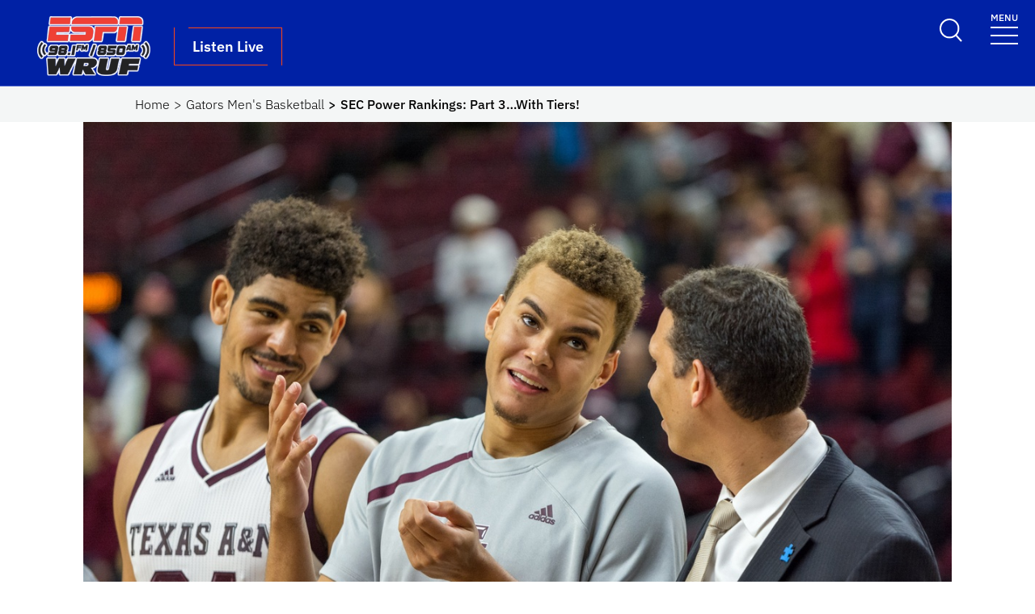

--- FILE ---
content_type: text/html; charset=UTF-8
request_url: https://www.wruf.com/headlines/2017/12/18/sec-power-rankings-part-3-tiers/
body_size: 118091
content:
<!DOCTYPE html>
<html lang="en-US">

<head>
  <meta charset="UTF-8">
  <meta name="viewport" content="width=device-width, initial-scale=1">
  <link rel="profile" href="https://gmpg.org/xfn/11">
  <!-- Favicons -->
  <link rel="apple-touch-icon" sizes="180x180" href="https://www.wruf.com/wp-content/themes/ufl-main-uni/img/favicon/favicon-blue_1.png">
  <link rel="icon" type="image/png" sizes="32x32" href="https://www.wruf.com/wp-content/themes/ufl-main-uni/img/favicon/favicon-blue_1.png">
  <link rel="icon" type="image/png" sizes="16x16" href="https://www.wruf.com/wp-content/themes/ufl-main-uni/img/favicon/favicon-blue_1.png">
  <!-- script type="text/javascript" src="https://platform-api.sharethis.com/js/sharethis.js#property=647a2dd340353a0019caf1f9&product=inline-share-buttons&source=platform" async="async"></script -->
  <meta name="msapplication-TileColor" content="#ffffff">
  <meta name="theme-color" content="#ffffff">
  <meta name='robots' content='index, follow, max-image-preview:large, max-snippet:-1, max-video-preview:-1' />

	<!-- This site is optimized with the Yoast SEO plugin v26.8 - https://yoast.com/product/yoast-seo-wordpress/ -->
	<title>SEC Power Rankings: Part 3...With Tiers! - WRUF 98.1 FM | 850 AM | 103.7 HD2 ESPN</title>
	<link rel="canonical" href="https://www.wruf.com/headlines/2017/12/18/sec-power-rankings-part-3-tiers/" />
	<meta property="og:locale" content="en_US" />
	<meta property="og:type" content="article" />
	<meta property="og:title" content="SEC Power Rankings: Part 3...With Tiers! - WRUF 98.1 FM | 850 AM | 103.7 HD2 ESPN" />
	<meta property="og:description" content="We&#8217;re roughly a third of the way through the NCAA regular season and the SEC looks a bit different than it did in our last power rankings. Now, once again, power rankings are not my prediction of how the league will finish at the end of the year. It has more to do with how [&hellip;]" />
	<meta property="og:url" content="https://www.wruf.com/headlines/2017/12/18/sec-power-rankings-part-3-tiers/" />
	<meta property="og:site_name" content="WRUF 98.1 FM | 850 AM | 103.7 HD2 ESPN" />
	<meta property="article:publisher" content="https://www.facebook.com/WRUF981" />
	<meta property="article:published_time" content="2017-12-18T20:00:41+00:00" />
	<meta property="article:modified_time" content="2017-12-19T14:43:43+00:00" />
	<meta property="og:image" content="https://www.wruf.com/wp-content/uploads/2017/12/USATSI_10477019_168381752_lowres.jpg" />
	<meta property="og:image:width" content="1200" />
	<meta property="og:image:height" content="800" />
	<meta property="og:image:type" content="image/jpeg" />
	<meta name="author" content="Jake Winderman" />
	<meta name="twitter:card" content="summary_large_image" />
	<meta name="twitter:creator" content="@wruf981" />
	<meta name="twitter:site" content="@wruf981" />
	<meta name="twitter:label1" content="Written by" />
	<meta name="twitter:data1" content="Jake Winderman" />
	<meta name="twitter:label2" content="Est. reading time" />
	<meta name="twitter:data2" content="10 minutes" />
	<script type="application/ld+json" class="yoast-schema-graph">{"@context":"https://schema.org","@graph":[{"@type":"Article","@id":"https://www.wruf.com/headlines/2017/12/18/sec-power-rankings-part-3-tiers/#article","isPartOf":{"@id":"https://www.wruf.com/headlines/2017/12/18/sec-power-rankings-part-3-tiers/"},"author":[{"@id":"https://www.wruf.com/#/schema/person/0d258664e24d6945602aa127e7ceaa2e"}],"headline":"SEC Power Rankings: Part 3&#8230;With Tiers!","datePublished":"2017-12-18T20:00:41+00:00","dateModified":"2017-12-19T14:43:43+00:00","mainEntityOfPage":{"@id":"https://www.wruf.com/headlines/2017/12/18/sec-power-rankings-part-3-tiers/"},"wordCount":2039,"commentCount":0,"publisher":{"@id":"https://www.wruf.com/#organization"},"image":{"@id":"https://www.wruf.com/headlines/2017/12/18/sec-power-rankings-part-3-tiers/#primaryimage"},"thumbnailUrl":"https://www.wruf.com/wp-content/uploads/2017/12/USATSI_10477019_168381752_lowres.jpg","keywords":["Aaron Epps","Alabama Basketball","Alabama Crimson Tide","Alabama Crimson Tide Basketball","Anfernee McLemore","Anton Beard","Arkansas Basketball","Arkansas Razorbacks","Arkansas Razorbacks Basketball","Auburn Basketball","Auburn Tigers","Auburn Tigers Basketball","Bruce Pearl","Chris Silva","Colin Seton","Collin Sexton","Daryl Macon","Deandre Burnett","Egor Koulechov","Florida basketball","Florida Gators","Florida Gators basketball","Georgia Basketball","Georgia Bulldogs","Georgia Bulldogs Basketball","Grant Williams","Jake Winderman","Jalen Hudson","Jaylen Barford","Jeremiah Tilmon","Jermeiah Tillmon","John Petty","Jontay Porter","Jordan Gesit","Kassius Robertson","Kentucky basketball","Kentucky Wildcats","Kentucky Wildcats Basketball","Kevin Knox","LSU Basketball","LSU Tigers","LSU Tigers Basketball","Maik otsar","Matthew Fisher-Davis","Michael Porter Jr.","Mississippi Rebels","Mississippi State Basketball","Mississippi State Bulldogs","Mississippi State Bulldogs Basketball","Missouri Basketball","Missouri Tigers","Missouri Tigers Basketball","mustapha heron","Ole Miss Basketball","Ole Miss Rebels","Ole Miss Rebels Basketball","Riley LaChance","Robert Williams III","SEC","SEC Basketball","SEC Power Rankings","South Carolina Basketball","South Carolina Gamecocks","South Carolina Gamecocks Basketball","Tennessee Basketball","Tennessee Volunteers","Tennessee Volunteers Basketball","Terence Davis","Texas A&amp;M Aggies","Texas A&amp;M Aggies Basketball","Texas A&amp;M Basketball","Tremont Waters","Tyler Davis","Vanderbilt Basketball","Vanderbilt Commodores","Vanderbilt Commodores Basketball","Yante Maten"],"articleSection":["College Basketball","Feature Sports News","Gators Men's Basketball"],"inLanguage":"en-US"},{"@type":"WebPage","@id":"https://www.wruf.com/headlines/2017/12/18/sec-power-rankings-part-3-tiers/","url":"https://www.wruf.com/headlines/2017/12/18/sec-power-rankings-part-3-tiers/","name":"SEC Power Rankings: Part 3...With Tiers! - WRUF 98.1 FM | 850 AM | 103.7 HD2 ESPN","isPartOf":{"@id":"https://www.wruf.com/#website"},"primaryImageOfPage":{"@id":"https://www.wruf.com/headlines/2017/12/18/sec-power-rankings-part-3-tiers/#primaryimage"},"image":{"@id":"https://www.wruf.com/headlines/2017/12/18/sec-power-rankings-part-3-tiers/#primaryimage"},"thumbnailUrl":"https://www.wruf.com/wp-content/uploads/2017/12/USATSI_10477019_168381752_lowres.jpg","datePublished":"2017-12-18T20:00:41+00:00","dateModified":"2017-12-19T14:43:43+00:00","breadcrumb":{"@id":"https://www.wruf.com/headlines/2017/12/18/sec-power-rankings-part-3-tiers/#breadcrumb"},"inLanguage":"en-US","potentialAction":[{"@type":"ReadAction","target":["https://www.wruf.com/headlines/2017/12/18/sec-power-rankings-part-3-tiers/"]}]},{"@type":"ImageObject","inLanguage":"en-US","@id":"https://www.wruf.com/headlines/2017/12/18/sec-power-rankings-part-3-tiers/#primaryimage","url":"https://www.wruf.com/wp-content/uploads/2017/12/USATSI_10477019_168381752_lowres.jpg","contentUrl":"https://www.wruf.com/wp-content/uploads/2017/12/USATSI_10477019_168381752_lowres.jpg","width":1200,"height":800,"caption":"Dec 13, 2017; College Station, TX, USA; Texas A&amp;M Aggies forward D.J. Hogg (1) with center Tyler Davis (34) and assistant coach Alex Lloyd after the game against the Savannah State Tigers at Reed Arena. Mandatory Credit: C. Morgan Engel-USA TODAY Sports"},{"@type":"BreadcrumbList","@id":"https://www.wruf.com/headlines/2017/12/18/sec-power-rankings-part-3-tiers/#breadcrumb","itemListElement":[{"@type":"ListItem","position":1,"name":"Home","item":"https://www.wruf.com/"},{"@type":"ListItem","position":2,"name":"Headlines","item":"https://www.wruf.com/headlines/"},{"@type":"ListItem","position":3,"name":"SEC Power Rankings: Part 3&#8230;With Tiers!"}]},{"@type":"WebSite","@id":"https://www.wruf.com/#website","url":"https://www.wruf.com/","name":"WRUF 98.1 FM | 850 AM | 103.7 HD2 ESPN","description":"WRUF 98.1 FM | 850 AM | 103.7 HD2 ESPN","publisher":{"@id":"https://www.wruf.com/#organization"},"alternateName":"WRUF","potentialAction":[{"@type":"SearchAction","target":{"@type":"EntryPoint","urlTemplate":"https://www.wruf.com/?s={search_term_string}"},"query-input":{"@type":"PropertyValueSpecification","valueRequired":true,"valueName":"search_term_string"}}],"inLanguage":"en-US"},{"@type":"Organization","@id":"https://www.wruf.com/#organization","name":"WRUF","url":"https://www.wruf.com/","logo":{"@type":"ImageObject","inLanguage":"en-US","@id":"https://www.wruf.com/#/schema/logo/image/","url":"https://www.wruf.com/wp-content/uploads/2025/08/WRUF-FM_Logo_2Color_RedBlack.png","contentUrl":"https://www.wruf.com/wp-content/uploads/2025/08/WRUF-FM_Logo_2Color_RedBlack.png","width":1200,"height":675,"caption":"WRUF"},"image":{"@id":"https://www.wruf.com/#/schema/logo/image/"},"sameAs":["https://www.facebook.com/WRUF981","https://x.com/wruf981"]},{"@type":"Person","@id":"https://www.wruf.com/#/schema/person/0d258664e24d6945602aa127e7ceaa2e","name":"Jake Winderman","image":{"@type":"ImageObject","inLanguage":"en-US","@id":"https://www.wruf.com/#/schema/person/image/132a6fc4744525f30892eb3071f01f8c","url":"https://secure.gravatar.com/avatar/d6b9e1bc4f1fbf92cdc2f8b9f3f318b2f3ee5660841c7bd896537be24bfe01cb?s=96&d=blank&r=g","contentUrl":"https://secure.gravatar.com/avatar/d6b9e1bc4f1fbf92cdc2f8b9f3f318b2f3ee5660841c7bd896537be24bfe01cb?s=96&d=blank&r=g","caption":"Jake Winderman"},"url":"https://www.wruf.com/headlines/author/jwinderman/"}]}</script>
	<!-- / Yoast SEO plugin. -->


<link rel='dns-prefetch' href='//static.addtoany.com' />
<link rel='dns-prefetch' href='//unpkg.com' />
<link rel='dns-prefetch' href='//cdn.jsdelivr.net' />
<link rel="alternate" type="application/rss+xml" title="WRUF 98.1 FM | 850 AM | 103.7 HD2 ESPN &raquo; Feed" href="https://www.wruf.com/feed/" />
<script type="text/javascript" id="wpp-js" src="https://www.wruf.com/wp-content/plugins/wordpress-popular-posts/assets/js/wpp.min.js?ver=7.3.6" data-sampling="0" data-sampling-rate="100" data-api-url="https://www.wruf.com/wp-json/wordpress-popular-posts" data-post-id="135872" data-token="8c496976d2" data-lang="0" data-debug="0"></script>
<link rel="alternate" title="oEmbed (JSON)" type="application/json+oembed" href="https://www.wruf.com/wp-json/oembed/1.0/embed?url=https%3A%2F%2Fwww.wruf.com%2Fheadlines%2F2017%2F12%2F18%2Fsec-power-rankings-part-3-tiers%2F" />
<link rel="alternate" title="oEmbed (XML)" type="text/xml+oembed" href="https://www.wruf.com/wp-json/oembed/1.0/embed?url=https%3A%2F%2Fwww.wruf.com%2Fheadlines%2F2017%2F12%2F18%2Fsec-power-rankings-part-3-tiers%2F&#038;format=xml" />
<style id='wp-img-auto-sizes-contain-inline-css' type='text/css'>
img:is([sizes=auto i],[sizes^="auto," i]){contain-intrinsic-size:3000px 1500px}
/*# sourceURL=wp-img-auto-sizes-contain-inline-css */
</style>
<style id='wp-emoji-styles-inline-css' type='text/css'>

	img.wp-smiley, img.emoji {
		display: inline !important;
		border: none !important;
		box-shadow: none !important;
		height: 1em !important;
		width: 1em !important;
		margin: 0 0.07em !important;
		vertical-align: -0.1em !important;
		background: none !important;
		padding: 0 !important;
	}
/*# sourceURL=wp-emoji-styles-inline-css */
</style>
<style id='wp-block-library-inline-css' type='text/css'>
:root{--wp-block-synced-color:#7a00df;--wp-block-synced-color--rgb:122,0,223;--wp-bound-block-color:var(--wp-block-synced-color);--wp-editor-canvas-background:#ddd;--wp-admin-theme-color:#007cba;--wp-admin-theme-color--rgb:0,124,186;--wp-admin-theme-color-darker-10:#006ba1;--wp-admin-theme-color-darker-10--rgb:0,107,160.5;--wp-admin-theme-color-darker-20:#005a87;--wp-admin-theme-color-darker-20--rgb:0,90,135;--wp-admin-border-width-focus:2px}@media (min-resolution:192dpi){:root{--wp-admin-border-width-focus:1.5px}}.wp-element-button{cursor:pointer}:root .has-very-light-gray-background-color{background-color:#eee}:root .has-very-dark-gray-background-color{background-color:#313131}:root .has-very-light-gray-color{color:#eee}:root .has-very-dark-gray-color{color:#313131}:root .has-vivid-green-cyan-to-vivid-cyan-blue-gradient-background{background:linear-gradient(135deg,#00d084,#0693e3)}:root .has-purple-crush-gradient-background{background:linear-gradient(135deg,#34e2e4,#4721fb 50%,#ab1dfe)}:root .has-hazy-dawn-gradient-background{background:linear-gradient(135deg,#faaca8,#dad0ec)}:root .has-subdued-olive-gradient-background{background:linear-gradient(135deg,#fafae1,#67a671)}:root .has-atomic-cream-gradient-background{background:linear-gradient(135deg,#fdd79a,#004a59)}:root .has-nightshade-gradient-background{background:linear-gradient(135deg,#330968,#31cdcf)}:root .has-midnight-gradient-background{background:linear-gradient(135deg,#020381,#2874fc)}:root{--wp--preset--font-size--normal:16px;--wp--preset--font-size--huge:42px}.has-regular-font-size{font-size:1em}.has-larger-font-size{font-size:2.625em}.has-normal-font-size{font-size:var(--wp--preset--font-size--normal)}.has-huge-font-size{font-size:var(--wp--preset--font-size--huge)}.has-text-align-center{text-align:center}.has-text-align-left{text-align:left}.has-text-align-right{text-align:right}.has-fit-text{white-space:nowrap!important}#end-resizable-editor-section{display:none}.aligncenter{clear:both}.items-justified-left{justify-content:flex-start}.items-justified-center{justify-content:center}.items-justified-right{justify-content:flex-end}.items-justified-space-between{justify-content:space-between}.screen-reader-text{border:0;clip-path:inset(50%);height:1px;margin:-1px;overflow:hidden;padding:0;position:absolute;width:1px;word-wrap:normal!important}.screen-reader-text:focus{background-color:#ddd;clip-path:none;color:#444;display:block;font-size:1em;height:auto;left:5px;line-height:normal;padding:15px 23px 14px;text-decoration:none;top:5px;width:auto;z-index:100000}html :where(.has-border-color){border-style:solid}html :where([style*=border-top-color]){border-top-style:solid}html :where([style*=border-right-color]){border-right-style:solid}html :where([style*=border-bottom-color]){border-bottom-style:solid}html :where([style*=border-left-color]){border-left-style:solid}html :where([style*=border-width]){border-style:solid}html :where([style*=border-top-width]){border-top-style:solid}html :where([style*=border-right-width]){border-right-style:solid}html :where([style*=border-bottom-width]){border-bottom-style:solid}html :where([style*=border-left-width]){border-left-style:solid}html :where(img[class*=wp-image-]){height:auto;max-width:100%}:where(figure){margin:0 0 1em}html :where(.is-position-sticky){--wp-admin--admin-bar--position-offset:var(--wp-admin--admin-bar--height,0px)}@media screen and (max-width:600px){html :where(.is-position-sticky){--wp-admin--admin-bar--position-offset:0px}}

/*# sourceURL=wp-block-library-inline-css */
</style><style id='wp-block-paragraph-inline-css' type='text/css'>
.is-small-text{font-size:.875em}.is-regular-text{font-size:1em}.is-large-text{font-size:2.25em}.is-larger-text{font-size:3em}.has-drop-cap:not(:focus):first-letter{float:left;font-size:8.4em;font-style:normal;font-weight:100;line-height:.68;margin:.05em .1em 0 0;text-transform:uppercase}body.rtl .has-drop-cap:not(:focus):first-letter{float:none;margin-left:.1em}p.has-drop-cap.has-background{overflow:hidden}:root :where(p.has-background){padding:1.25em 2.375em}:where(p.has-text-color:not(.has-link-color)) a{color:inherit}p.has-text-align-left[style*="writing-mode:vertical-lr"],p.has-text-align-right[style*="writing-mode:vertical-rl"]{rotate:180deg}
/*# sourceURL=https://www.wruf.com/wp-includes/blocks/paragraph/style.min.css */
</style>
<style id='wp-block-spacer-inline-css' type='text/css'>
.wp-block-spacer{clear:both}
/*# sourceURL=https://www.wruf.com/wp-includes/blocks/spacer/style.min.css */
</style>
<style id='global-styles-inline-css' type='text/css'>
:root{--wp--preset--aspect-ratio--square: 1;--wp--preset--aspect-ratio--4-3: 4/3;--wp--preset--aspect-ratio--3-4: 3/4;--wp--preset--aspect-ratio--3-2: 3/2;--wp--preset--aspect-ratio--2-3: 2/3;--wp--preset--aspect-ratio--16-9: 16/9;--wp--preset--aspect-ratio--9-16: 9/16;--wp--preset--color--black: #000000;--wp--preset--color--cyan-bluish-gray: #abb8c3;--wp--preset--color--white: #fff;--wp--preset--color--pale-pink: #f78da7;--wp--preset--color--vivid-red: #cf2e2e;--wp--preset--color--luminous-vivid-orange: #ff6900;--wp--preset--color--luminous-vivid-amber: #fcb900;--wp--preset--color--light-green-cyan: #7bdcb5;--wp--preset--color--vivid-green-cyan: #00d084;--wp--preset--color--pale-cyan-blue: #8ed1fc;--wp--preset--color--vivid-cyan-blue: #0693e3;--wp--preset--color--vivid-purple: #9b51e0;--wp--preset--color--blue: #0021a5;--wp--preset--color--orange: #e8552f;--wp--preset--color--light-gray: #f4f6f6;--wp--preset--gradient--vivid-cyan-blue-to-vivid-purple: linear-gradient(135deg,rgb(6,147,227) 0%,rgb(155,81,224) 100%);--wp--preset--gradient--light-green-cyan-to-vivid-green-cyan: linear-gradient(135deg,rgb(122,220,180) 0%,rgb(0,208,130) 100%);--wp--preset--gradient--luminous-vivid-amber-to-luminous-vivid-orange: linear-gradient(135deg,rgb(252,185,0) 0%,rgb(255,105,0) 100%);--wp--preset--gradient--luminous-vivid-orange-to-vivid-red: linear-gradient(135deg,rgb(255,105,0) 0%,rgb(207,46,46) 100%);--wp--preset--gradient--very-light-gray-to-cyan-bluish-gray: linear-gradient(135deg,rgb(238,238,238) 0%,rgb(169,184,195) 100%);--wp--preset--gradient--cool-to-warm-spectrum: linear-gradient(135deg,rgb(74,234,220) 0%,rgb(151,120,209) 20%,rgb(207,42,186) 40%,rgb(238,44,130) 60%,rgb(251,105,98) 80%,rgb(254,248,76) 100%);--wp--preset--gradient--blush-light-purple: linear-gradient(135deg,rgb(255,206,236) 0%,rgb(152,150,240) 100%);--wp--preset--gradient--blush-bordeaux: linear-gradient(135deg,rgb(254,205,165) 0%,rgb(254,45,45) 50%,rgb(107,0,62) 100%);--wp--preset--gradient--luminous-dusk: linear-gradient(135deg,rgb(255,203,112) 0%,rgb(199,81,192) 50%,rgb(65,88,208) 100%);--wp--preset--gradient--pale-ocean: linear-gradient(135deg,rgb(255,245,203) 0%,rgb(182,227,212) 50%,rgb(51,167,181) 100%);--wp--preset--gradient--electric-grass: linear-gradient(135deg,rgb(202,248,128) 0%,rgb(113,206,126) 100%);--wp--preset--gradient--midnight: linear-gradient(135deg,rgb(2,3,129) 0%,rgb(40,116,252) 100%);--wp--preset--font-size--small: 13px;--wp--preset--font-size--medium: 20px;--wp--preset--font-size--large: 36px;--wp--preset--font-size--x-large: 42px;--wp--preset--spacing--20: 0.44rem;--wp--preset--spacing--30: 0.67rem;--wp--preset--spacing--40: 1rem;--wp--preset--spacing--50: 1.5rem;--wp--preset--spacing--60: 2.25rem;--wp--preset--spacing--70: 3.38rem;--wp--preset--spacing--80: 5.06rem;--wp--preset--shadow--natural: 6px 6px 9px rgba(0, 0, 0, 0.2);--wp--preset--shadow--deep: 12px 12px 50px rgba(0, 0, 0, 0.4);--wp--preset--shadow--sharp: 6px 6px 0px rgba(0, 0, 0, 0.2);--wp--preset--shadow--outlined: 6px 6px 0px -3px rgb(255, 255, 255), 6px 6px rgb(0, 0, 0);--wp--preset--shadow--crisp: 6px 6px 0px rgb(0, 0, 0);}:where(.is-layout-flex){gap: 0.5em;}:where(.is-layout-grid){gap: 0.5em;}body .is-layout-flex{display: flex;}.is-layout-flex{flex-wrap: wrap;align-items: center;}.is-layout-flex > :is(*, div){margin: 0;}body .is-layout-grid{display: grid;}.is-layout-grid > :is(*, div){margin: 0;}:where(.wp-block-columns.is-layout-flex){gap: 2em;}:where(.wp-block-columns.is-layout-grid){gap: 2em;}:where(.wp-block-post-template.is-layout-flex){gap: 1.25em;}:where(.wp-block-post-template.is-layout-grid){gap: 1.25em;}.has-black-color{color: var(--wp--preset--color--black) !important;}.has-cyan-bluish-gray-color{color: var(--wp--preset--color--cyan-bluish-gray) !important;}.has-white-color{color: var(--wp--preset--color--white) !important;}.has-pale-pink-color{color: var(--wp--preset--color--pale-pink) !important;}.has-vivid-red-color{color: var(--wp--preset--color--vivid-red) !important;}.has-luminous-vivid-orange-color{color: var(--wp--preset--color--luminous-vivid-orange) !important;}.has-luminous-vivid-amber-color{color: var(--wp--preset--color--luminous-vivid-amber) !important;}.has-light-green-cyan-color{color: var(--wp--preset--color--light-green-cyan) !important;}.has-vivid-green-cyan-color{color: var(--wp--preset--color--vivid-green-cyan) !important;}.has-pale-cyan-blue-color{color: var(--wp--preset--color--pale-cyan-blue) !important;}.has-vivid-cyan-blue-color{color: var(--wp--preset--color--vivid-cyan-blue) !important;}.has-vivid-purple-color{color: var(--wp--preset--color--vivid-purple) !important;}.has-black-background-color{background-color: var(--wp--preset--color--black) !important;}.has-cyan-bluish-gray-background-color{background-color: var(--wp--preset--color--cyan-bluish-gray) !important;}.has-white-background-color{background-color: var(--wp--preset--color--white) !important;}.has-pale-pink-background-color{background-color: var(--wp--preset--color--pale-pink) !important;}.has-vivid-red-background-color{background-color: var(--wp--preset--color--vivid-red) !important;}.has-luminous-vivid-orange-background-color{background-color: var(--wp--preset--color--luminous-vivid-orange) !important;}.has-luminous-vivid-amber-background-color{background-color: var(--wp--preset--color--luminous-vivid-amber) !important;}.has-light-green-cyan-background-color{background-color: var(--wp--preset--color--light-green-cyan) !important;}.has-vivid-green-cyan-background-color{background-color: var(--wp--preset--color--vivid-green-cyan) !important;}.has-pale-cyan-blue-background-color{background-color: var(--wp--preset--color--pale-cyan-blue) !important;}.has-vivid-cyan-blue-background-color{background-color: var(--wp--preset--color--vivid-cyan-blue) !important;}.has-vivid-purple-background-color{background-color: var(--wp--preset--color--vivid-purple) !important;}.has-black-border-color{border-color: var(--wp--preset--color--black) !important;}.has-cyan-bluish-gray-border-color{border-color: var(--wp--preset--color--cyan-bluish-gray) !important;}.has-white-border-color{border-color: var(--wp--preset--color--white) !important;}.has-pale-pink-border-color{border-color: var(--wp--preset--color--pale-pink) !important;}.has-vivid-red-border-color{border-color: var(--wp--preset--color--vivid-red) !important;}.has-luminous-vivid-orange-border-color{border-color: var(--wp--preset--color--luminous-vivid-orange) !important;}.has-luminous-vivid-amber-border-color{border-color: var(--wp--preset--color--luminous-vivid-amber) !important;}.has-light-green-cyan-border-color{border-color: var(--wp--preset--color--light-green-cyan) !important;}.has-vivid-green-cyan-border-color{border-color: var(--wp--preset--color--vivid-green-cyan) !important;}.has-pale-cyan-blue-border-color{border-color: var(--wp--preset--color--pale-cyan-blue) !important;}.has-vivid-cyan-blue-border-color{border-color: var(--wp--preset--color--vivid-cyan-blue) !important;}.has-vivid-purple-border-color{border-color: var(--wp--preset--color--vivid-purple) !important;}.has-vivid-cyan-blue-to-vivid-purple-gradient-background{background: var(--wp--preset--gradient--vivid-cyan-blue-to-vivid-purple) !important;}.has-light-green-cyan-to-vivid-green-cyan-gradient-background{background: var(--wp--preset--gradient--light-green-cyan-to-vivid-green-cyan) !important;}.has-luminous-vivid-amber-to-luminous-vivid-orange-gradient-background{background: var(--wp--preset--gradient--luminous-vivid-amber-to-luminous-vivid-orange) !important;}.has-luminous-vivid-orange-to-vivid-red-gradient-background{background: var(--wp--preset--gradient--luminous-vivid-orange-to-vivid-red) !important;}.has-very-light-gray-to-cyan-bluish-gray-gradient-background{background: var(--wp--preset--gradient--very-light-gray-to-cyan-bluish-gray) !important;}.has-cool-to-warm-spectrum-gradient-background{background: var(--wp--preset--gradient--cool-to-warm-spectrum) !important;}.has-blush-light-purple-gradient-background{background: var(--wp--preset--gradient--blush-light-purple) !important;}.has-blush-bordeaux-gradient-background{background: var(--wp--preset--gradient--blush-bordeaux) !important;}.has-luminous-dusk-gradient-background{background: var(--wp--preset--gradient--luminous-dusk) !important;}.has-pale-ocean-gradient-background{background: var(--wp--preset--gradient--pale-ocean) !important;}.has-electric-grass-gradient-background{background: var(--wp--preset--gradient--electric-grass) !important;}.has-midnight-gradient-background{background: var(--wp--preset--gradient--midnight) !important;}.has-small-font-size{font-size: var(--wp--preset--font-size--small) !important;}.has-medium-font-size{font-size: var(--wp--preset--font-size--medium) !important;}.has-large-font-size{font-size: var(--wp--preset--font-size--large) !important;}.has-x-large-font-size{font-size: var(--wp--preset--font-size--x-large) !important;}
/*# sourceURL=global-styles-inline-css */
</style>

<style id='classic-theme-styles-inline-css' type='text/css'>
/*! This file is auto-generated */
.wp-block-button__link{color:#fff;background-color:#32373c;border-radius:9999px;box-shadow:none;text-decoration:none;padding:calc(.667em + 2px) calc(1.333em + 2px);font-size:1.125em}.wp-block-file__button{background:#32373c;color:#fff;text-decoration:none}
/*# sourceURL=/wp-includes/css/classic-themes.min.css */
</style>
<link rel='stylesheet' id='create-block-featured-video-block-style-css' href='https://www.wruf.com/wp-content/plugins/ufl-block/build/featured-video/style-index.css?ver=1755018133' type='text/css' media='all' />
<link rel='stylesheet' id='wp-polls-css' href='https://www.wruf.com/wp-content/plugins/wp-polls/polls-css.css?ver=2.77.3' type='text/css' media='all' />
<style id='wp-polls-inline-css' type='text/css'>
.wp-polls .pollbar {
	margin: 1px;
	font-size: 8px;
	line-height: 10px;
	height: 10px;
	background: #0021a5;
	border: 1px solid #c8c8c8;
}

/*# sourceURL=wp-polls-inline-css */
</style>
<link rel='stylesheet' id='wordpress-popular-posts-css-css' href='https://www.wruf.com/wp-content/plugins/wordpress-popular-posts/assets/css/wpp.css?ver=7.3.6' type='text/css' media='all' />
<link rel='stylesheet' id='bootscore-style-css' href='https://www.wruf.com/wp-content/themes/ufl-main-uni/style.css?ver=5.2.3.2' type='text/css' media='all' />
<link rel='stylesheet' id='main-css' href='https://www.wruf.com/wp-content/themes/ufl-main-uni/css/main.css?ver=202508121708' type='text/css' media='all' />
<link rel='stylesheet' id='child-style-css' href='https://www.wruf.com/wp-content/themes/ufl-main-uni-WRUF-Sports-child/style.css?ver=5.2.3.1.1694791994' type='text/css' media='all' />
<link rel='stylesheet' id='ufcjc-style-css' href='https://www.wruf.com/wp-content/themes/ufl-main-uni-WRUF-Sports-child/ufcjc.css?ver=20250806a' type='text/css' media='all' />
<link rel='stylesheet' id='faculty-landing-style-css' href='https://www.wruf.com/wp-content/themes/ufl-main-uni-WRUF-Sports-child/css/faculty-landing.css?ver=20251203a' type='text/css' media='all' />
<link rel='stylesheet' id='faculty-bio-style-css' href='https://www.wruf.com/wp-content/themes/ufl-main-uni-WRUF-Sports-child/css/faculty-bio.css?ver=20251203a' type='text/css' media='all' />
<link rel='stylesheet' id='title-tool-style-css' href='https://www.wruf.com/wp-content/themes/ufl-main-uni-WRUF-Sports-child/css/title-tool-block.css?ver=20251203c' type='text/css' media='all' />
<link rel='stylesheet' id='featured-posts-style-css' href='https://www.wruf.com/wp-content/themes/ufl-main-uni-WRUF-Sports-child/css/featured-posts.css?ver=20251203c' type='text/css' media='all' />
<link rel='stylesheet' id='visual-nav-style-css' href='https://www.wruf.com/wp-content/themes/ufl-main-uni-WRUF-Sports-child/css/visual-navigation.css?ver=20251203c' type='text/css' media='all' />
<link rel='stylesheet' id='slick-css' href='https://cdn.jsdelivr.net/npm/slick-carousel@1.8.1/slick/slick.css?ver=1.8.1' type='text/css' media='all' />
<link rel='stylesheet' id='slick-theme-css' href='https://cdn.jsdelivr.net/npm/slick-carousel@1.8.1/slick/slick-theme.css?ver=1.8.1' type='text/css' media='all' />
<link rel='stylesheet' id='tablepress-default-css' href='https://www.wruf.com/wp-content/plugins/tablepress/css/build/default.css?ver=3.2.6' type='text/css' media='all' />
<link rel='stylesheet' id='addtoany-css' href='https://www.wruf.com/wp-content/plugins/add-to-any/addtoany.min.css?ver=1.16' type='text/css' media='all' />
<style id='block-visibility-screen-size-styles-inline-css' type='text/css'>
/* Large screens (desktops, 992px and up) */
@media ( min-width: 992px ) {
	.block-visibility-hide-large-screen {
		display: none !important;
	}
}

/* Medium screens (tablets, between 768px and 992px) */
@media ( min-width: 768px ) and ( max-width: 991.98px ) {
	.block-visibility-hide-medium-screen {
		display: none !important;
	}
}

/* Small screens (mobile devices, less than 768px) */
@media ( max-width: 767.98px ) {
	.block-visibility-hide-small-screen {
		display: none !important;
	}
}
/*# sourceURL=block-visibility-screen-size-styles-inline-css */
</style>
<script type="text/javascript" src="https://www.wruf.com/wp-includes/js/dist/vendor/react.min.js?ver=18.3.1.1" id="react-js"></script>
<script type="text/javascript" src="https://www.wruf.com/wp-includes/js/dist/vendor/react-jsx-runtime.min.js?ver=18.3.1" id="react-jsx-runtime-js"></script>
<script type="text/javascript" src="https://www.wruf.com/wp-includes/js/dist/autop.min.js?ver=9fb50649848277dd318d" id="wp-autop-js"></script>
<script type="text/javascript" src="https://www.wruf.com/wp-includes/js/dist/blob.min.js?ver=9113eed771d446f4a556" id="wp-blob-js"></script>
<script type="text/javascript" src="https://www.wruf.com/wp-includes/js/dist/block-serialization-default-parser.min.js?ver=14d44daebf663d05d330" id="wp-block-serialization-default-parser-js"></script>
<script type="text/javascript" src="https://www.wruf.com/wp-includes/js/dist/hooks.min.js?ver=dd5603f07f9220ed27f1" id="wp-hooks-js"></script>
<script type="text/javascript" src="https://www.wruf.com/wp-includes/js/dist/deprecated.min.js?ver=e1f84915c5e8ae38964c" id="wp-deprecated-js"></script>
<script type="text/javascript" src="https://www.wruf.com/wp-includes/js/dist/dom.min.js?ver=26edef3be6483da3de2e" id="wp-dom-js"></script>
<script type="text/javascript" src="https://www.wruf.com/wp-includes/js/dist/vendor/react-dom.min.js?ver=18.3.1.1" id="react-dom-js"></script>
<script type="text/javascript" src="https://www.wruf.com/wp-includes/js/dist/escape-html.min.js?ver=6561a406d2d232a6fbd2" id="wp-escape-html-js"></script>
<script type="text/javascript" src="https://www.wruf.com/wp-includes/js/dist/element.min.js?ver=6a582b0c827fa25df3dd" id="wp-element-js"></script>
<script type="text/javascript" src="https://www.wruf.com/wp-includes/js/dist/is-shallow-equal.min.js?ver=e0f9f1d78d83f5196979" id="wp-is-shallow-equal-js"></script>
<script type="text/javascript" src="https://www.wruf.com/wp-includes/js/dist/i18n.min.js?ver=c26c3dc7bed366793375" id="wp-i18n-js"></script>
<script type="text/javascript" id="wp-i18n-js-after">
/* <![CDATA[ */
wp.i18n.setLocaleData( { 'text direction\u0004ltr': [ 'ltr' ] } );
//# sourceURL=wp-i18n-js-after
/* ]]> */
</script>
<script type="text/javascript" src="https://www.wruf.com/wp-includes/js/dist/keycodes.min.js?ver=34c8fb5e7a594a1c8037" id="wp-keycodes-js"></script>
<script type="text/javascript" src="https://www.wruf.com/wp-includes/js/dist/priority-queue.min.js?ver=2d59d091223ee9a33838" id="wp-priority-queue-js"></script>
<script type="text/javascript" src="https://www.wruf.com/wp-includes/js/dist/compose.min.js?ver=7a9b375d8c19cf9d3d9b" id="wp-compose-js"></script>
<script type="text/javascript" src="https://www.wruf.com/wp-includes/js/dist/private-apis.min.js?ver=4f465748bda624774139" id="wp-private-apis-js"></script>
<script type="text/javascript" src="https://www.wruf.com/wp-includes/js/dist/redux-routine.min.js?ver=8bb92d45458b29590f53" id="wp-redux-routine-js"></script>
<script type="text/javascript" src="https://www.wruf.com/wp-includes/js/dist/data.min.js?ver=f940198280891b0b6318" id="wp-data-js"></script>
<script type="text/javascript" id="wp-data-js-after">
/* <![CDATA[ */
( function() {
	var userId = 0;
	var storageKey = "WP_DATA_USER_" + userId;
	wp.data
		.use( wp.data.plugins.persistence, { storageKey: storageKey } );
} )();
//# sourceURL=wp-data-js-after
/* ]]> */
</script>
<script type="text/javascript" src="https://www.wruf.com/wp-includes/js/dist/html-entities.min.js?ver=e8b78b18a162491d5e5f" id="wp-html-entities-js"></script>
<script type="text/javascript" src="https://www.wruf.com/wp-includes/js/dist/dom-ready.min.js?ver=f77871ff7694fffea381" id="wp-dom-ready-js"></script>
<script type="text/javascript" src="https://www.wruf.com/wp-includes/js/dist/a11y.min.js?ver=cb460b4676c94bd228ed" id="wp-a11y-js"></script>
<script type="text/javascript" src="https://www.wruf.com/wp-includes/js/dist/rich-text.min.js?ver=5bdbb44f3039529e3645" id="wp-rich-text-js"></script>
<script type="text/javascript" src="https://www.wruf.com/wp-includes/js/dist/shortcode.min.js?ver=0b3174183b858f2df320" id="wp-shortcode-js"></script>
<script type="text/javascript" src="https://www.wruf.com/wp-includes/js/dist/warning.min.js?ver=d69bc18c456d01c11d5a" id="wp-warning-js"></script>
<script type="text/javascript" src="https://www.wruf.com/wp-includes/js/dist/blocks.min.js?ver=de131db49fa830bc97da" id="wp-blocks-js"></script>
<script type="text/javascript" src="https://www.wruf.com/wp-includes/js/dist/url.min.js?ver=9e178c9516d1222dc834" id="wp-url-js"></script>
<script type="text/javascript" src="https://www.wruf.com/wp-includes/js/dist/api-fetch.min.js?ver=3a4d9af2b423048b0dee" id="wp-api-fetch-js"></script>
<script type="text/javascript" id="wp-api-fetch-js-after">
/* <![CDATA[ */
wp.apiFetch.use( wp.apiFetch.createRootURLMiddleware( "https://www.wruf.com/wp-json/" ) );
wp.apiFetch.nonceMiddleware = wp.apiFetch.createNonceMiddleware( "8c496976d2" );
wp.apiFetch.use( wp.apiFetch.nonceMiddleware );
wp.apiFetch.use( wp.apiFetch.mediaUploadMiddleware );
wp.apiFetch.nonceEndpoint = "https://www.wruf.com/wp-admin/admin-ajax.php?action=rest-nonce";
//# sourceURL=wp-api-fetch-js-after
/* ]]> */
</script>
<script type="text/javascript" src="https://www.wruf.com/wp-includes/js/dist/vendor/moment.min.js?ver=2.30.1" id="moment-js"></script>
<script type="text/javascript" id="moment-js-after">
/* <![CDATA[ */
moment.updateLocale( 'en_US', {"months":["January","February","March","April","May","June","July","August","September","October","November","December"],"monthsShort":["Jan","Feb","Mar","Apr","May","Jun","Jul","Aug","Sep","Oct","Nov","Dec"],"weekdays":["Sunday","Monday","Tuesday","Wednesday","Thursday","Friday","Saturday"],"weekdaysShort":["Sun","Mon","Tue","Wed","Thu","Fri","Sat"],"week":{"dow":0},"longDateFormat":{"LT":"g:i a","LTS":null,"L":null,"LL":"F j, Y","LLL":"F j, Y g:i a","LLLL":null}} );
//# sourceURL=moment-js-after
/* ]]> */
</script>
<script type="text/javascript" src="https://www.wruf.com/wp-includes/js/dist/date.min.js?ver=795a56839718d3ff7eae" id="wp-date-js"></script>
<script type="text/javascript" id="wp-date-js-after">
/* <![CDATA[ */
wp.date.setSettings( {"l10n":{"locale":"en_US","months":["January","February","March","April","May","June","July","August","September","October","November","December"],"monthsShort":["Jan","Feb","Mar","Apr","May","Jun","Jul","Aug","Sep","Oct","Nov","Dec"],"weekdays":["Sunday","Monday","Tuesday","Wednesday","Thursday","Friday","Saturday"],"weekdaysShort":["Sun","Mon","Tue","Wed","Thu","Fri","Sat"],"meridiem":{"am":"am","pm":"pm","AM":"AM","PM":"PM"},"relative":{"future":"%s from now","past":"%s ago","s":"a second","ss":"%d seconds","m":"a minute","mm":"%d minutes","h":"an hour","hh":"%d hours","d":"a day","dd":"%d days","M":"a month","MM":"%d months","y":"a year","yy":"%d years"},"startOfWeek":0},"formats":{"time":"g:i a","date":"F j, Y","datetime":"F j, Y g:i a","datetimeAbbreviated":"M j, Y g:i a"},"timezone":{"offset":-5,"offsetFormatted":"-5","string":"America/New_York","abbr":"EST"}} );
//# sourceURL=wp-date-js-after
/* ]]> */
</script>
<script type="text/javascript" src="https://www.wruf.com/wp-includes/js/dist/primitives.min.js?ver=0b5dcc337aa7cbf75570" id="wp-primitives-js"></script>
<script type="text/javascript" src="https://www.wruf.com/wp-includes/js/dist/components.min.js?ver=ad5cb4227f07a3d422ad" id="wp-components-js"></script>
<script type="text/javascript" src="https://www.wruf.com/wp-includes/js/dist/keyboard-shortcuts.min.js?ver=fbc45a34ce65c5723afa" id="wp-keyboard-shortcuts-js"></script>
<script type="text/javascript" src="https://www.wruf.com/wp-includes/js/dist/commands.min.js?ver=cac8f4817ab7cea0ac49" id="wp-commands-js"></script>
<script type="text/javascript" src="https://www.wruf.com/wp-includes/js/dist/notices.min.js?ver=f62fbf15dcc23301922f" id="wp-notices-js"></script>
<script type="text/javascript" src="https://www.wruf.com/wp-includes/js/dist/preferences-persistence.min.js?ver=e954d3a4426d311f7d1a" id="wp-preferences-persistence-js"></script>
<script type="text/javascript" src="https://www.wruf.com/wp-includes/js/dist/preferences.min.js?ver=2ca086aed510c242a1ed" id="wp-preferences-js"></script>
<script type="text/javascript" id="wp-preferences-js-after">
/* <![CDATA[ */
( function() {
				var serverData = false;
				var userId = "0";
				var persistenceLayer = wp.preferencesPersistence.__unstableCreatePersistenceLayer( serverData, userId );
				var preferencesStore = wp.preferences.store;
				wp.data.dispatch( preferencesStore ).setPersistenceLayer( persistenceLayer );
			} ) ();
//# sourceURL=wp-preferences-js-after
/* ]]> */
</script>
<script type="text/javascript" src="https://www.wruf.com/wp-includes/js/dist/style-engine.min.js?ver=7c6fcedc37dadafb8a81" id="wp-style-engine-js"></script>
<script type="text/javascript" src="https://www.wruf.com/wp-includes/js/dist/token-list.min.js?ver=cfdf635a436c3953a965" id="wp-token-list-js"></script>
<script type="text/javascript" src="https://www.wruf.com/wp-includes/js/dist/block-editor.min.js?ver=6ab992f915da9674d250" id="wp-block-editor-js"></script>
<script type="text/javascript" src="https://www.wruf.com/wp-includes/js/dist/core-data.min.js?ver=15baadfe6e1374188072" id="wp-core-data-js"></script>
<script type="text/javascript" src="https://www.wruf.com/wp-includes/js/dist/media-utils.min.js?ver=c66754bed5498afe7050" id="wp-media-utils-js"></script>
<script type="text/javascript" src="https://www.wruf.com/wp-includes/js/dist/patterns.min.js?ver=4131f04a041db58120d8" id="wp-patterns-js"></script>
<script type="text/javascript" src="https://www.wruf.com/wp-includes/js/dist/plugins.min.js?ver=039ed87b5b9f7036ceee" id="wp-plugins-js"></script>
<script type="text/javascript" src="https://www.wruf.com/wp-includes/js/dist/server-side-render.min.js?ver=7db2472793a2abb97aa5" id="wp-server-side-render-js"></script>
<script type="text/javascript" src="https://www.wruf.com/wp-includes/js/dist/viewport.min.js?ver=f07b4909c08cfe9de4e2" id="wp-viewport-js"></script>
<script type="text/javascript" src="https://www.wruf.com/wp-includes/js/dist/wordcount.min.js?ver=c5b97f11206928ea9130" id="wp-wordcount-js"></script>
<script type="text/javascript" src="https://www.wruf.com/wp-includes/js/dist/editor.min.js?ver=2239c699a89c6b9bc64f" id="wp-editor-js"></script>
<script type="text/javascript" id="wp-editor-js-after">
/* <![CDATA[ */
Object.assign( window.wp.editor, window.wp.oldEditor );
//# sourceURL=wp-editor-js-after
/* ]]> */
</script>
<script type="text/javascript" src="https://www.wruf.com/wp-content/plugins/ufl-block/build/featured-video/index.js?ver=1755018133" id="create-block-featured-video-block-js"></script>
<script type="text/javascript" id="addtoany-core-js-before">
/* <![CDATA[ */
window.a2a_config=window.a2a_config||{};a2a_config.callbacks=[];a2a_config.overlays=[];a2a_config.templates={};
a2a_config.callbacks.push({ready:function(){document.querySelectorAll(".a2a_s_undefined").forEach(function(emptyIcon){emptyIcon.parentElement.style.display="none";})}});

//# sourceURL=addtoany-core-js-before
/* ]]> */
</script>
<script type="text/javascript" defer src="https://static.addtoany.com/menu/page.js" id="addtoany-core-js"></script>
<script type="text/javascript" src="https://www.wruf.com/wp-includes/js/jquery/jquery.min.js?ver=3.7.1" id="jquery-core-js"></script>
<script type="text/javascript" src="https://www.wruf.com/wp-includes/js/jquery/jquery-migrate.min.js?ver=3.4.1" id="jquery-migrate-js"></script>
<script type="text/javascript" defer src="https://www.wruf.com/wp-content/plugins/add-to-any/addtoany.min.js?ver=1.1" id="addtoany-jquery-js"></script>
<script type="text/javascript" src="https://www.wruf.com/wp-content/plugins/radio-station/js/jstz.min.js?ver=1.0.6" id="jstz-js"></script>
<script type="text/javascript" id="misha_scripts-js-extra">
/* <![CDATA[ */
var misha_loadmore_params = {"ajaxurl":"https://www.wruf.com/wp-admin/admin-ajax.php","posts":"{\"page\":0,\"year\":2017,\"monthnum\":12,\"day\":18,\"name\":\"sec-power-rankings-part-3-tiers\",\"error\":\"\",\"m\":\"\",\"p\":0,\"post_parent\":\"\",\"subpost\":\"\",\"subpost_id\":\"\",\"attachment\":\"\",\"attachment_id\":0,\"pagename\":\"\",\"page_id\":0,\"second\":\"\",\"minute\":\"\",\"hour\":\"\",\"w\":0,\"category_name\":\"\",\"tag\":\"\",\"cat\":\"\",\"tag_id\":\"\",\"author\":\"\",\"author_name\":\"\",\"feed\":\"\",\"tb\":\"\",\"paged\":0,\"meta_key\":\"\",\"meta_value\":\"\",\"preview\":\"\",\"s\":\"\",\"sentence\":\"\",\"title\":\"\",\"fields\":\"all\",\"menu_order\":\"\",\"embed\":\"\",\"category__in\":[],\"category__not_in\":[],\"category__and\":[],\"post__in\":[],\"post__not_in\":[],\"post_name__in\":[],\"tag__in\":[],\"tag__not_in\":[],\"tag__and\":[],\"tag_slug__in\":[],\"tag_slug__and\":[],\"post_parent__in\":[],\"post_parent__not_in\":[],\"author__in\":[],\"author__not_in\":[],\"search_columns\":[],\"ignore_sticky_posts\":false,\"suppress_filters\":false,\"cache_results\":true,\"update_post_term_cache\":true,\"update_menu_item_cache\":false,\"lazy_load_term_meta\":true,\"update_post_meta_cache\":true,\"post_type\":\"\",\"posts_per_page\":10,\"nopaging\":false,\"comments_per_page\":\"50\",\"no_found_rows\":false,\"order\":\"DESC\"}","current_page":"1","max_page":"0"};
//# sourceURL=misha_scripts-js-extra
/* ]]> */
</script>
<script type="text/javascript" src="https://www.wruf.com/wp-content/themes/ufl-main-uni/js/ajax-script.js?ver=5e848647fd45f99240d4ede25d007d13" id="misha_scripts-js"></script>
<link rel="https://api.w.org/" href="https://www.wruf.com/wp-json/" /><link rel="alternate" title="JSON" type="application/json" href="https://www.wruf.com/wp-json/wp/v2/posts/135872" /><link rel="EditURI" type="application/rsd+xml" title="RSD" href="https://www.wruf.com/xmlrpc.php?rsd" />

<link rel='shortlink' href='https://www.wruf.com/?p=135872' />

		<!-- GA Google Analytics @ https://m0n.co/ga -->
		<script async src="https://www.googletagmanager.com/gtag/js?id=G-EGW52RZ8ZF"></script>
		<script>
			window.dataLayer = window.dataLayer || [];
			function gtag(){dataLayer.push(arguments);}
			gtag('js', new Date());
			gtag('config', 'G-EGW52RZ8ZF');
		</script>

	<link rel='https://radiostation.pro/docs/api/' href='https://www.wruf.com/wp-json/radio/' />            <style id="wpp-loading-animation-styles">@-webkit-keyframes bgslide{from{background-position-x:0}to{background-position-x:-200%}}@keyframes bgslide{from{background-position-x:0}to{background-position-x:-200%}}.wpp-widget-block-placeholder,.wpp-shortcode-placeholder{margin:0 auto;width:60px;height:3px;background:#dd3737;background:linear-gradient(90deg,#dd3737 0%,#571313 10%,#dd3737 100%);background-size:200% auto;border-radius:3px;-webkit-animation:bgslide 1s infinite linear;animation:bgslide 1s infinite linear}</style>
            <link rel="icon" href="https://www.wruf.com/wp-content/uploads/2016/11/cropped-ESPN-LOGO-32x32.png" sizes="32x32" />
<link rel="icon" href="https://www.wruf.com/wp-content/uploads/2016/11/cropped-ESPN-LOGO-192x192.png" sizes="192x192" />
<link rel="apple-touch-icon" href="https://www.wruf.com/wp-content/uploads/2016/11/cropped-ESPN-LOGO-180x180.png" />
<meta name="msapplication-TileImage" content="https://www.wruf.com/wp-content/uploads/2016/11/cropped-ESPN-LOGO-270x270.png" />
		<style type="text/css" id="wp-custom-css">
			.grecaptcha-badge {
    visibility: hidden;
}
.addtoany_content_bottom {
  max-width: 1074px;
  margin-left: auto;
  margin-right: auto;
}
.audience-nav-links .dropdown {display:none;}
.desk-only-search {border-right: none; margin-right: 0; padding-right:0; }
#llbtnhdr a.animated-border-button {font-size: 18px; padding: 10px 22px;}
.header .header-container .custom-logo-link {width: 190px;}
ul.navbar-nav li.menu-item a { /* margin-top: 8px; */ border-bottom: 2px; padding-bottom:0;text-transform:uppercase;}
.nonblocktext figure.alignright, .single-news-body figure.alignright, .single-news-body img.alignright {float: right;margin-left:20px;}
.nonblocktext figure.alignleft, .single-news-body figure.alignleft, .single-news-body img.alignleft {float: left;margin-right:20px;}
.nonblocktext figure.alignnone, .single-news-body figure.alignnone, .single-news-body figure.aligncenter, .single-news-body img.aligncenter {max-width: 100%;}
.visual-navigation .dh-overlay {  background-color: rgba(0,33,165,0.67);}
.news-landing-header .news-hero-featured::after, .news-landing-header .hero-link::after { background-color: rgba(0,33,165,0.67);}
.author-bio img.avatar {float:right; margin-left: 20px; margin-bottom: 20px;}
.author-bio .archive-description {font-family: gentonalight; font-size: 20px; line-height: 28px; color: #313535;}
.author-bio:after {
    content: '';
    display: block;
    clear: both;
}
.social-column a {
	margin:0;
	width:inherit;
}
.date-share-wrapper .column {
	text-align: left;
}
.title-wrapper, .news-image-container {
	padding: 3% 7% 0;
  max-width: calc(14% + 1074px);
  margin-right: auto;
  margin-left: auto;
}
.title-image-wrapper  {
	width: 100%;
}
.title-image-wrapper .title-image-column { 
	/* max-width: 100%; */
	width: 100%;
	height: auto;
}
.post-template-single-wide-column .title-wrapper {
	max-width: unset;
	padding:0 7% ;
}

.post-template-single-wide-column .date-share-wrapper, .post-template-single-wide-column .news-body-wrapper {
	max-width: unset;
	padding-left:7%;
	padding-right:7%;	
} 
.post-template-single-wide-column .single-social-share {margin-right:0;}


.single-news-body {
	padding-top: 0 !important;
	min-height: 900px;
}

.background-hero-image-cjc {
	margin-bottom:0; position: relative; padding-top: calc(66.67%);background-size: cover; background-position: 50%;background-repeat: no-repeat;
}
.single-news .single-news-hero-cjc::after {
  content: "";
  background: linear-gradient(to top, #343741 0%, rgba(0, 17, 83, 0) 100%);
  position: absolute;
  width: 100%;
  height: calc(66.67%);
  left: 0;
  bottom: 0;
  z-index: 6;
  mix-blend-mode: multiply;
}
.news-title-container .news-image-container, .news-title-container .title-wrapper {
	padding-top: 0;
}
.wp-block-image figcaption {
  color: #555;
  font-size: 16px;
	text-align: left; }
.news-landing-header .news-hero-featured .featured-hero-link h2 { 
	line-height: 52px;}
h2.widget-title, h2.widgettitle, .popular-posts h2 {
	font-size: 28px;
	font-weight: bold;
	line-height: 1.25em;
}
.faculty-page .faculty-row-cjc {
	flex-wrap: wrap;
	gap: 2%;
	justify-content: space-evenly;
	padding-top: 70px;
}
#content ul {
	list-style: none;
}
/* mobile only below */
@media only screen and (max-width: 768px) {
.news-landing-header .news-hero-featured .featured-hero-link h2, .news-landing-header .hero-link .hero-link-inner h2 {
		font-size: 24px;
		line-height: 27px;
	}
.news-landing-header .news-hero-featured .featured-hero-link p, .news-landing-header .hero-link .hero-link-inner p {
		font-size: 18px;
		line-height: 24px;
		visibility: visible;
		opacity: inherit;
		transform: none;
	}
.single-news-date {
		text-align: left;
	}
.single-news .single-news-hero {
	min-height: 1.3vh;
	} 
.single-news .single-news-hero h1 {
	line-height: 34px;
	padding: 50% 3.5% 0;
	}
	nav.breadcrumb-wrapper {
		padding:0;
	}
	.author-bio img.avatar {
		width: 100%;
		padding-left: 7%;
		padding-right: 7%;
		margin-left: auto; 
		margin-right: auto;
		margin-bottom: 20px;}
.post-template-single-wide-column .news-body-wrapper {
	padding-left:3%;
	padding-right:3%;
}
.post-template-single-wide-column	.single-news-body-content {
		max-width: 1680px;
		margin-left:auto;
		margin-right:auto;
	}
.post-template-single-wide-column .title-wrapper {
	max-width: unset;
	padding:0;
}
	.post-template-single-wide-column .date-share-wrapper {
	padding: 18px 0;
	}
.post-template-single-wide-column .news-body-wrapper {
	padding-left:3%;
	padding-right:3%;	
} 
.social-column {
  flex-direction: column;
  align-items: unset;
}
}
@media screen and (min-device-width: 1080px) and (orientation: portrait) {
.news-landing-header .news-hero-wrapper {
    min-height: calc(30vh);
	}
.news-landing-header .hero-link .hero-link-inner h2 {
    font-size: 27px;
    line-height: 30px;}
}		</style>
		</head>

<body class="wp-singular post-template-default single single-post postid-135872 single-format-standard wp-custom-logo wp-embed-responsive wp-theme-ufl-main-uni wp-child-theme-ufl-main-uni-WRUF-Sports-child">

    
  <div id="page" class="site">
    
  <div class="top-alert">
      </div>



  <div id="search-modal" class="search-modal">
    <script src="https://www.google.com/jsapi"></script>
    <script src="https://cse.google.com/cse.js?cx=13c1bfc098c764ad9"></script>
    <!-- script src="https://cse.google.com/cse.js?cx=014080162503224819692:afbeo7xiquu"></script -->
    <!-- div class="gcse-search" enableOrderBy="true" data-as_sitesearch="www.wruf.com"></div -->
    <!-- div class="gcse-search" enableOrderBy="true" data-as_sitesearch="jou.ufl.edu"></div -->
    <div class="gcse-search" enableOrderBy="true"></div>
        <button id="close-search-button" class="close-search" onclick="hideSearchModal();"><img class="search-icon" alt="close search" src="/wp-content/themes/ufl-main-uni/img/x.PNG"></button>
  </div>
  <header id="masthead" class="header header-wrapper fixed-header w-100">
    <!-- START FULL WIDTH TOP NAV CONTAINER (LOGO + TOP NAV)-->
    <div class="container-fluid header-container">
        <div class="row justify-content-between header-row">
            <a class="visually-hidden-focusable" href="#content">Skip to main content</a>
            <!-- START LOGO COL-->
            <div class="col-sm-8 col-md-6 col-logo">

            <a href="https://www.wruf.com/" class="custom-logo-link" rel="home"><img width="190" height="100" src="https://www.wruf.com/wp-content/uploads/2025/08/WRUF-ESPN-web-header-tight.png" class="custom-logo" alt="WRUF 98.1 FM | 850 AM | 103.7 HD2 ESPN" decoding="async" loading="eager" /></a><span class="visually-hidden">School Logo Link</span>        <span id="llbtnhdr"><a class="button animated-border-button button-border-orange button-text-light" href="/listen-live/">Listen Live</a></span>
</div>
               

            <!-- END LOGO COL-->


            <!-- START MOBILE ONLY SEARCH AND TOGGLE-->
            <div class="mobile-nav">
                <div class="mobile-search mobile-only-search">
                  <button id="search-button" class="search-button" onclick="displaySearchModal();">
                    <img class="search-icon" alt="search" src="/wp-content/themes/ufl-main-uni/img/search_icon.png">
                  </button>
                </div>
                <button class="navbar-toggler" type="button" data-bs-toggle="collapse" data-bs-target="#navbarSupportedContent" aria-controls="navbarSupportedContent" aria-expanded="false" aria-label="Toggle navigation">
                    <span style="margin-bottom: 10px;margin-top: -10px;">MENU</span>
                    <span class="navbar-icon-wrapper">
                        <span class="navbar-toggler-icon"></span>
                    </span>
                </button>
            </div>
            <!-- END MOBILE ONLY SEARCH AND TOGGLE-->

            <!-- START DESKTOP ONLY TOP MENU ITEMS & DROPDOWNS-->
            <div class="col-md-6 d-md-flex justify-content-end mb-md-0 mb-3 flex-column audience-nav-col">
                <!-- Optional Offsite and UFL Header Links-->
                <div class="offsite-links d-flex justify-content-end">
                                                        </div>
                <!-- END Optional Offsite and UFL Header Links-->

                <!-- Audience Nav Dropdown Links-->
                <div class="audience-nav-links d-flex justify-content-end">
                    <div class="desk-only-search">
                        <button id="search-button" class="search-button" onclick="displaySearchModal();">
                            <img class="search-icon" alt="search" src="/wp-content/themes/ufl-main-uni/img/search_icon.png">
                        </button>
                    </div>
                    <div class="dropdown">
                        <div class="dropdown-hover position-relative"> <a class="nav-link dropdown-toggle-top" href="#" role="button" id="infoMenuLink" aria-expanded="false"> Info for.. </a>
                        <span class="mobile-menu-toggle"></span>
                                    </div>
                    </div>

                    <div class="dropdown">
                        <div class="dropdown-hover position-relative"> 
                            <a class="nav-link dropdown-toggle-top" href="#" role="button" id="resourcesMenuLink" aria-expanded="false"> Resources </a>
                                <span class="mobile-menu-toggle"></span>
                                                </div>
                    </div>
                </div>
            </div>
            <!-- END DESKTOP ONLY TOP MENU ITEMS & DROPDOWNS-->
        </div>
    </div>
    <!-- END FULL WIDTH TOP NAV CONTAINER (LOGO + TOP NAV)-->
    <!-- START FULL WIDTH MAIN NAV CONTAINER -->
    <nav class="navbar main_navbar pt-0 pb-0 navbar-expand-xxl" id="main-navbar">
        <div class="container-fluid">
            <div class="collapse navbar-collapse" id="navbarSupportedContent">
                <!-- START MOBILE ONLY LINKS + MOBILE MENU ACTIVE TOGGLE -->
                <div class="mobile-offsite-toggle-wrapper"> <span class="mobile-offsite-links"></span> <button class="navbar-toggler" type="button" data-bs-toggle="collapse" data-bs-target="#navbarSupportedContent" aria-controls="navbarSupportedContent" aria-expanded="false" aria-label="Toggle navigation"> <span style="margin-bottom: 10px;margin-top: -10px;">MENU</span> <span class="navbar-icon-wrapper"> <span class="navbar-toggler-icon"></span> </span> </button> </div>
                <!-- END MOBILE ONLY LINKS + MOBILE MENU ACTIVE TOGGLE -->
                <ul class="navbar-nav d-md-flex m-auto justify-content-evenly flex-wrap w-100" id="main-nav-ul"><li  id="menu-item-813867" class="menu-item menu-item-type-post_type menu-item-object-page menu-item-home nav-item nav-item-813867"><a href="https://www.wruf.com/" class="nav-link ">Home</a><span class="mobile-menu-toggle"></span></li>
<li  id="menu-item-813791" class="menu-item menu-item-type-post_type menu-item-object-page menu-item-has-children dropdown nav-item nav-item-813791"><a href="https://www.wruf.com/listen-live/" class="nav-link  dropdown-toggle" aria-haspopup="true" aria-expanded="false">Listen &#038; Schedule</a><span class="mobile-menu-toggle"></span>
<ul class="dropdown-menu  depth_0">
	<li  id="menu-item-813923" class="menu-item menu-item-type-post_type menu-item-object-page nav-item nav-item-813923"><a href="https://www.wruf.com/listen-live/" class="dropdown-item ">Listen &#038; Schedule</a><span class="mobile-menu-toggle"></span></li>
	<li  id="menu-item-815387" class="menu-item menu-item-type-post_type menu-item-object-page nav-item nav-item-815387"><a href="https://www.wruf.com/sportscene-with-steve-russell/" class="dropdown-item ">Sportscene</a><span class="mobile-menu-toggle"></span></li>
	<li  id="menu-item-815401" class="menu-item menu-item-type-post_type menu-item-object-page nav-item nav-item-815401"><a href="https://www.wruf.com/sports-lab-with-kevin-winter/" class="dropdown-item ">Sports Lab</a><span class="mobile-menu-toggle"></span></li>
	<li  id="menu-item-813795" class="menu-item menu-item-type-post_type menu-item-object-page nav-item nav-item-813795"><a href="https://www.wruf.com/the-tailgate/" class="dropdown-item ">The Tailgate</a><span class="mobile-menu-toggle"></span></li>
	<li  id="menu-item-818053" class="menu-item menu-item-type-post_type menu-item-object-page nav-item nav-item-818053"><a href="https://www.wruf.com/gator-football-gameday/" class="dropdown-item ">Gator Football Saturday</a><span class="mobile-menu-toggle"></span></li>
	<li  id="menu-item-831289" class="menu-item menu-item-type-post_type menu-item-object-page nav-item nav-item-831289"><a href="https://www.wruf.com/gator-gameday/" class="dropdown-item ">Gator GameDay</a><span class="mobile-menu-toggle"></span></li>
	<li  id="menu-item-813921" class="menu-item menu-item-type-post_type menu-item-object-page nav-item nav-item-813921"><a href="https://www.wruf.com/orange-blue-sports-network/" class="dropdown-item ">O&#038;B Sports Network</a><span class="mobile-menu-toggle"></span></li>
</ul>
</li>
<li  id="menu-item-813793" class="menu-item menu-item-type-taxonomy menu-item-object-category menu-item-has-children dropdown nav-item nav-item-813793"><a href="https://www.wruf.com/headlines/category/gators-generic/" class="nav-link  dropdown-toggle" aria-haspopup="true" aria-expanded="false">Gator Sports</a><span class="mobile-menu-toggle"></span>
<ul class="dropdown-menu  depth_0">
	<li  id="menu-item-813825" class="menu-item menu-item-type-taxonomy menu-item-object-category nav-item nav-item-813825"><a href="https://www.wruf.com/headlines/category/gator-football/" class="dropdown-item ">Football</a><span class="mobile-menu-toggle"></span></li>
	<li  id="menu-item-813835" class="menu-item menu-item-type-taxonomy menu-item-object-category nav-item nav-item-813835"><a href="https://www.wruf.com/headlines/category/gator-soccer/" class="dropdown-item ">Soccer</a><span class="mobile-menu-toggle"></span></li>
	<li  id="menu-item-813839" class="menu-item menu-item-type-taxonomy menu-item-object-category nav-item nav-item-813839"><a href="https://www.wruf.com/headlines/category/gator-volleyball/" class="dropdown-item ">Volleyball</a><span class="mobile-menu-toggle"></span></li>
	<li  id="menu-item-813831" class="menu-item menu-item-type-taxonomy menu-item-object-category current-post-ancestor current-menu-parent current-post-parent nav-item nav-item-813831"><a href="https://www.wruf.com/headlines/category/gator-basketball/" class="dropdown-item active">Men&#8217;s Basketball</a><span class="mobile-menu-toggle"></span></li>
	<li  id="menu-item-813843" class="menu-item menu-item-type-taxonomy menu-item-object-category nav-item nav-item-813843"><a href="https://www.wruf.com/headlines/category/gator-basketball-2/" class="dropdown-item ">Women&#8217;s Basketball</a><span class="mobile-menu-toggle"></span></li>
	<li  id="menu-item-813821" class="menu-item menu-item-type-taxonomy menu-item-object-category nav-item nav-item-813821"><a href="https://www.wruf.com/headlines/category/gator-baseball/" class="dropdown-item ">Baseball</a><span class="mobile-menu-toggle"></span></li>
	<li  id="menu-item-813823" class="menu-item menu-item-type-taxonomy menu-item-object-category nav-item nav-item-813823"><a href="https://www.wruf.com/headlines/category/gators-cross-country/" class="dropdown-item ">Cross Country</a><span class="mobile-menu-toggle"></span></li>
	<li  id="menu-item-813833" class="menu-item menu-item-type-taxonomy menu-item-object-category nav-item nav-item-813833"><a href="https://www.wruf.com/headlines/category/gator-mens-golf/" class="dropdown-item ">Men&#8217;s Golf</a><span class="mobile-menu-toggle"></span></li>
	<li  id="menu-item-813913" class="menu-item menu-item-type-taxonomy menu-item-object-category nav-item nav-item-813913"><a href="https://www.wruf.com/headlines/category/gators-womens-golf/" class="dropdown-item ">Women&#8217;s Golf</a><span class="mobile-menu-toggle"></span></li>
	<li  id="menu-item-813827" class="menu-item menu-item-type-taxonomy menu-item-object-category nav-item nav-item-813827"><a href="https://www.wruf.com/headlines/category/gators-gymnastics/" class="dropdown-item ">Gymnastics</a><span class="mobile-menu-toggle"></span></li>
	<li  id="menu-item-813829" class="menu-item menu-item-type-taxonomy menu-item-object-category nav-item nav-item-813829"><a href="https://www.wruf.com/headlines/category/gators-lacrosse/" class="dropdown-item ">Lacrosse</a><span class="mobile-menu-toggle"></span></li>
	<li  id="menu-item-813911" class="menu-item menu-item-type-taxonomy menu-item-object-category nav-item nav-item-813911"><a href="https://www.wruf.com/headlines/category/gator-softball/" class="dropdown-item ">Softball</a><span class="mobile-menu-toggle"></span></li>
	<li  id="menu-item-813909" class="menu-item menu-item-type-taxonomy menu-item-object-category nav-item nav-item-813909"><a href="https://www.wruf.com/headlines/category/gator-swimming-and-diving/" class="dropdown-item ">Swimming &#038; Diving</a><span class="mobile-menu-toggle"></span></li>
	<li  id="menu-item-813907" class="menu-item menu-item-type-taxonomy menu-item-object-category nav-item nav-item-813907"><a href="https://www.wruf.com/headlines/category/gator-tennis/" class="dropdown-item ">Tennis</a><span class="mobile-menu-toggle"></span></li>
	<li  id="menu-item-813905" class="menu-item menu-item-type-taxonomy menu-item-object-category nav-item nav-item-813905"><a href="https://www.wruf.com/headlines/category/gator-track-and-field/" class="dropdown-item ">Track &#038; Field</a><span class="mobile-menu-toggle"></span></li>
</ul>
</li>
<li  id="menu-item-819365" class="menu-item menu-item-type-post_type menu-item-object-page menu-item-has-children dropdown nav-item nav-item-819365"><a href="https://www.wruf.com/high-school-sports/" class="nav-link  dropdown-toggle" aria-haspopup="true" aria-expanded="false">High School</a><span class="mobile-menu-toggle"></span>
<ul class="dropdown-menu  depth_0">
	<li  id="menu-item-813809" class="menu-item menu-item-type-taxonomy menu-item-object-category nav-item nav-item-813809"><a href="https://www.wruf.com/headlines/category/buchholz-high-school/" class="dropdown-item ">Buchholz</a><span class="mobile-menu-toggle"></span></li>
	<li  id="menu-item-813811" class="menu-item menu-item-type-taxonomy menu-item-object-category nav-item nav-item-813811"><a href="https://www.wruf.com/headlines/category/eastside-high-school/" class="dropdown-item ">Eastside</a><span class="mobile-menu-toggle"></span></li>
	<li  id="menu-item-813813" class="menu-item menu-item-type-taxonomy menu-item-object-category nav-item nav-item-813813"><a href="https://www.wruf.com/headlines/category/gainesville-high-school/" class="dropdown-item ">Gainesville</a><span class="mobile-menu-toggle"></span></li>
	<li  id="menu-item-813815" class="menu-item menu-item-type-taxonomy menu-item-object-category nav-item nav-item-813815"><a href="https://www.wruf.com/headlines/category/hawthorne-high-school/" class="dropdown-item ">Hawthorne</a><span class="mobile-menu-toggle"></span></li>
	<li  id="menu-item-813817" class="menu-item menu-item-type-taxonomy menu-item-object-category nav-item nav-item-813817"><a href="https://www.wruf.com/headlines/category/newberry-high-school/" class="dropdown-item ">Newberry</a><span class="mobile-menu-toggle"></span></li>
	<li  id="menu-item-813819" class="menu-item menu-item-type-taxonomy menu-item-object-category nav-item nav-item-813819"><a href="https://www.wruf.com/headlines/category/pk-yonge-high-school/" class="dropdown-item ">PK Yonge</a><span class="mobile-menu-toggle"></span></li>
</ul>
</li>
<li  id="menu-item-819355" class="menu-item menu-item-type-post_type menu-item-object-page menu-item-has-children dropdown nav-item nav-item-819355"><a href="https://www.wruf.com/more-sports/" class="nav-link  dropdown-toggle" aria-haspopup="true" aria-expanded="false">More Sports</a><span class="mobile-menu-toggle"></span>
<ul class="dropdown-menu  depth_0">
	<li  id="menu-item-819287" class="menu-item menu-item-type-taxonomy menu-item-object-category nav-item nav-item-819287"><a href="https://www.wruf.com/headlines/category/nfl/" class="dropdown-item ">NFL</a><span class="mobile-menu-toggle"></span></li>
	<li  id="menu-item-819297" class="menu-item menu-item-type-taxonomy menu-item-object-category nav-item nav-item-819297"><a href="https://www.wruf.com/headlines/category/jacksonville-jaguars/" class="dropdown-item ">Jacksonville Jaguars</a><span class="mobile-menu-toggle"></span></li>
	<li  id="menu-item-819455" class="menu-item menu-item-type-taxonomy menu-item-object-category nav-item nav-item-819455"><a href="https://www.wruf.com/headlines/category/miami-dolphins/" class="dropdown-item ">Miami Dolphins</a><span class="mobile-menu-toggle"></span></li>
	<li  id="menu-item-819457" class="menu-item menu-item-type-taxonomy menu-item-object-category nav-item nav-item-819457"><a href="https://www.wruf.com/headlines/category/tampa-bay-buccaneers/" class="dropdown-item ">Tampa Bay Buccaneers</a><span class="mobile-menu-toggle"></span></li>
	<li  id="menu-item-819291" class="menu-item menu-item-type-taxonomy menu-item-object-category nav-item nav-item-819291"><a href="https://www.wruf.com/headlines/category/mlb/" class="dropdown-item ">MLB</a><span class="mobile-menu-toggle"></span></li>
	<li  id="menu-item-819295" class="menu-item menu-item-type-taxonomy menu-item-object-category nav-item nav-item-819295"><a href="https://www.wruf.com/headlines/category/tampa-bay-rays/" class="dropdown-item ">Tampa Bay Rays</a><span class="mobile-menu-toggle"></span></li>
	<li  id="menu-item-819289" class="menu-item menu-item-type-taxonomy menu-item-object-category nav-item nav-item-819289"><a href="https://www.wruf.com/headlines/category/nba/" class="dropdown-item ">NBA</a><span class="mobile-menu-toggle"></span></li>
	<li  id="menu-item-819293" class="menu-item menu-item-type-taxonomy menu-item-object-category nav-item nav-item-819293"><a href="https://www.wruf.com/headlines/category/nhl/" class="dropdown-item ">NHL</a><span class="mobile-menu-toggle"></span></li>
</ul>
</li>
<li  id="menu-item-813803" class="menu-item menu-item-type-post_type menu-item-object-page nav-item nav-item-813803"><a href="https://www.wruf.com/podcenter/" class="nav-link ">Podcasts</a><span class="mobile-menu-toggle"></span></li>
<li  id="menu-item-813805" class="menu-item menu-item-type-post_type menu-item-object-page menu-item-has-children dropdown nav-item nav-item-813805"><a href="https://www.wruf.com/about/" class="nav-link  dropdown-toggle" aria-haspopup="true" aria-expanded="false">About WRUF</a><span class="mobile-menu-toggle"></span>
<ul class="dropdown-menu  depth_0">
	<li  id="menu-item-815761" class="menu-item menu-item-type-post_type menu-item-object-page nav-item nav-item-815761"><a href="https://www.wruf.com/connect/" class="dropdown-item ">Connect</a><span class="mobile-menu-toggle"></span></li>
	<li  id="menu-item-844037" class="menu-item menu-item-type-post_type menu-item-object-page nav-item nav-item-844037"><a href="https://www.wruf.com/make-wruf-preferred-news-source/" class="dropdown-item ">Add WRUF to Google news</a><span class="mobile-menu-toggle"></span></li>
	<li  id="menu-item-840447" class="menu-item menu-item-type-post_type menu-item-object-page nav-item nav-item-840447"><a href="https://www.wruf.com/app/" class="dropdown-item ">Mobile Apps</a><span class="mobile-menu-toggle"></span></li>
	<li  id="menu-item-815457" class="menu-item menu-item-type-taxonomy menu-item-object-category nav-item nav-item-815457"><a href="https://www.wruf.com/headlines/category/wruf-station-news/" class="dropdown-item ">WRUF Station News</a><span class="mobile-menu-toggle"></span></li>
	<li  id="menu-item-831287" class="menu-item menu-item-type-post_type menu-item-object-page nav-item nav-item-831287"><a href="https://www.wruf.com/directory/" class="dropdown-item ">Staff</a><span class="mobile-menu-toggle"></span></li>
	<li  id="menu-item-816581" class="menu-item menu-item-type-post_type menu-item-object-page nav-item nav-item-816581"><a href="https://www.wruf.com/artificial-intelligence-usage-at-wruf/" class="dropdown-item ">AI Policy</a><span class="mobile-menu-toggle"></span></li>
	<li  id="menu-item-813807" class="menu-item menu-item-type-post_type menu-item-object-page nav-item nav-item-813807"><a href="https://www.wruf.com/calendar/" class="dropdown-item ">Community Update</a><span class="mobile-menu-toggle"></span></li>
</ul>
</li>
</ul>                <div class="mobile-secondary-dropdown">
                    <hr>
                </div>
            </div>
        </div>
    </nav>

    <!-- END FULL WIDTH MAIN NAV CONTAINER -->


    </header><!-- #masthead -->
    		<section class="title-block w-100" style="padding-bottom:0;">
<nav aria-label="breadcrumb breadcrumb-no-title" class="breadcrumb-wrapper">
                <ol class="breadcrumb">
                    <li class="breadcrumb-item"><a href="https://www.wruf.com/">Home</a></li>					
                    <li class="breadcrumb-item"><a href="https://www.wruf.com/headlines/category/gator-basketball/">Gators Men's Basketball</a></li>
                    					<li class="breadcrumb-item active" aria-current="page">SEC Power Rankings: Part 3&#8230;With Tiers!</li>
                </ol>
        </nav>
</section>
<div id="content" class="single-news">
<section class="container-fluid news-title-container">
            <!-- Hook to add something nice -->
      <!-- /section -->
    <!-- div class="wp-block-create-block-content-with-related" -->
          <div class="container-fluid news-image-container">
          <div class="title-image-wrapper">
                    <figure>
          <img width="1074" height="716" src="https://www.wruf.com/wp-content/uploads/2017/12/USATSI_10477019_168381752_lowres.jpg" class="title-image-column" alt="" decoding="async" fetchpriority="high" srcset="https://www.wruf.com/wp-content/uploads/2017/12/USATSI_10477019_168381752_lowres.jpg 1200w, https://www.wruf.com/wp-content/uploads/2017/12/USATSI_10477019_168381752_lowres-300x200.jpg 300w, https://www.wruf.com/wp-content/uploads/2017/12/USATSI_10477019_168381752_lowres-768x512.jpg 768w, https://www.wruf.com/wp-content/uploads/2017/12/USATSI_10477019_168381752_lowres-1024x683.jpg 1024w" sizes="(max-width: 1074px) 100vw, 1074px" loading="eager" />          <figcaption class="wp-element-caption">Dec 13, 2017; College Station, TX, USA; Texas A&amp;M Aggies forward D.J. Hogg (1) with center Tyler Davis (34) and assistant coach Alex Lloyd after the game against the Savannah State Tigers at Reed Arena. Mandatory Credit: C. Morgan Engel-USA TODAY Sports</figcaption>
          </figure>
      </div>
      </div>
            <div class="container-fluid news-title-container">
          <div class="title-wrapper">
          <h1 class="post-title">SEC Power Rankings: Part 3&#8230;With Tiers!</h1>
          </div>
      </div>
          </section>
    <section class="single-news-intro">
      <div class="date-share-wrapper">
      <div class="column"><div class="single-news-author"><p>By <a href="https://www.wruf.com/headlines/author/jwinderman/" title="Posts by Jake Winderman" class="author url fn" rel="author">Jake Winderman</a></p></div><div class="single-news-date"><p>December 18, 2017</p></div></div>          <div class="single-social-share"><div class="col-12 social-column justify-content-right">
          <p class="d-flex align-items-center h4" style="padding-bottom:12px;">Share</p> <div class="a2a_kit a2a_kit_size_32 addtoany_list" data-a2a-url="https://www.wruf.com/headlines/2017/12/18/sec-power-rankings-part-3-tiers/" data-a2a-title="SEC Power Rankings: Part 3…With Tiers!"><a class="a2a_button_facebook" href="https://www.addtoany.com/add_to/facebook?linkurl=https%3A%2F%2Fwww.wruf.com%2Fheadlines%2F2017%2F12%2F18%2Fsec-power-rankings-part-3-tiers%2F&amp;linkname=SEC%20Power%20Rankings%3A%20Part%203%E2%80%A6With%20Tiers%21" title="Facebook" rel="nofollow noopener" target="_blank"></a><a class="a2a_button_bluesky" href="https://www.addtoany.com/add_to/bluesky?linkurl=https%3A%2F%2Fwww.wruf.com%2Fheadlines%2F2017%2F12%2F18%2Fsec-power-rankings-part-3-tiers%2F&amp;linkname=SEC%20Power%20Rankings%3A%20Part%203%E2%80%A6With%20Tiers%21" title="Bluesky" rel="nofollow noopener" target="_blank"></a><a class="a2a_button_threads" href="https://www.addtoany.com/add_to/threads?linkurl=https%3A%2F%2Fwww.wruf.com%2Fheadlines%2F2017%2F12%2F18%2Fsec-power-rankings-part-3-tiers%2F&amp;linkname=SEC%20Power%20Rankings%3A%20Part%203%E2%80%A6With%20Tiers%21" title="Threads" rel="nofollow noopener" target="_blank"></a><a class="a2a_button_x" href="https://www.addtoany.com/add_to/x?linkurl=https%3A%2F%2Fwww.wruf.com%2Fheadlines%2F2017%2F12%2F18%2Fsec-power-rankings-part-3-tiers%2F&amp;linkname=SEC%20Power%20Rankings%3A%20Part%203%E2%80%A6With%20Tiers%21" title="X" rel="nofollow noopener" target="_blank"></a><a class="a2a_button_mastodon" href="https://www.addtoany.com/add_to/mastodon?linkurl=https%3A%2F%2Fwww.wruf.com%2Fheadlines%2F2017%2F12%2F18%2Fsec-power-rankings-part-3-tiers%2F&amp;linkname=SEC%20Power%20Rankings%3A%20Part%203%E2%80%A6With%20Tiers%21" title="Mastodon" rel="nofollow noopener" target="_blank"></a><a class="a2a_button_email" href="https://www.addtoany.com/add_to/email?linkurl=https%3A%2F%2Fwww.wruf.com%2Fheadlines%2F2017%2F12%2F18%2Fsec-power-rankings-part-3-tiers%2F&amp;linkname=SEC%20Power%20Rankings%3A%20Part%203%E2%80%A6With%20Tiers%21" title="Email" rel="nofollow noopener" target="_blank"></a><a class="a2a_button_copy_link" href="https://www.addtoany.com/add_to/copy_link?linkurl=https%3A%2F%2Fwww.wruf.com%2Fheadlines%2F2017%2F12%2F18%2Fsec-power-rankings-part-3-tiers%2F&amp;linkname=SEC%20Power%20Rankings%3A%20Part%203%E2%80%A6With%20Tiers%21" title="Copy Link" rel="nofollow noopener" target="_blank"></a><a class="a2a_dd addtoany_share_save addtoany_share" href="https://www.addtoany.com/share"></a></div>          </div></div>
      </div>
      
  </section>
    <div class="news-body-wrapper position-relative">
    <div class="single-news-body-content">
    <section class="single-news-body"><div class="container-fluid gx-0">
    <!-- h1 class="post-title">SEC Power Rankings: Part 3&#8230;With Tiers!</h1 -->
    <p>We&#8217;re roughly a third of the way through the NCAA regular season and the SEC looks a bit different than it did in our last power rankings. Now, once again, power rankings are not my prediction of how the league will finish at the end of the year. It has more to do with how teams have done recently and how they&#8217;ve surpassed or fallen below expectations. I&#8217;ll also be separating the teams into different tiers for the first time this season. Feel free to comment your thoughts and/or tweet me <a href="http://twitter.com/jakewinderman">@JakeWinderman</a> to tell me how wrong I am.</p>
<blockquote class="twitter-tweet" data-width="550" data-dnt="true">
<p lang="en" dir="ltr">New Men&#39;s Basketball AP Top 25 Poll: <a href="https://twitter.com/hashtag/SEC?src=hash&amp;ref_src=twsrc%5Etfw">#SEC</a> </p>
<p>7. Kentucky<br />8. Texas A&amp;M<br />21. Tennessee</p>
<p>&mdash; SEC Country (@SECcountry) <a href="https://twitter.com/SECcountry/status/942811180581773312?ref_src=twsrc%5Etfw">December 18, 2017</a></p></blockquote>
<p><script async src="https://platform.twitter.com/widgets.js" charset="utf-8"></script></p>
<h3>The Rankings</h3>
<ul>
<li><strong>1. Texas A&amp;M (+1) </strong><em>Tier 1</em>
<ul>
<li>They say defense wins championships. If the Aggies want a shot at the NCAA title, they need to keep up the tremendous defense they&#8217;ve been playing. Texas A&amp;M ranks third in the nation in defensive efficiency, 2nd in three-point defense and 29th in two-point defense. They&#8217;re only allowing 64.2 points per game and have given up an average of 61 points per game in their past five contests. Along with their stellar D, the Aggies are one of the premier rebounding teams in the nation, led by Tyler Davis and Robert Williams III. TAMU is averaging the third-most rebounds per game in the NCAA, as Williams and Davis have combined for 18.4 boards per contest.
<ul>
<li><em>Fun Fact: </em>Texas A&amp;M is the 8th-tallest team in college basketball.</li>
</ul>
</li>
</ul>
</li>
<li><strong>2. Kentucky (+1) </strong><em>Tier 1</em>
<ul>
<li>When the Wildcats struggled early vs. Utah Valley and Vermont, everybody began to freak out. Then came the four-point loss to Kansas. Since those three games, Kentucky has gone undefeated with an average margin of victory of 16.1 points per game. The Wildcats rank in the Top 25 in both offensive and defensive efficiency and have the 14th-highest offensive rebound percentage in the country. On top of that, Kevin Knox has really come into his own as of late. If you take out his 1-9, 4-point performance against Monmouth, he&#8217;s averaged 22 points per game in his last three games. The Wildcats have two tough non-conference games to finish their NonConf schedule in UCLA and Louisville. Wins in both those games would mean something come March.
<ul>
<li><em>Fun Fact: </em>60.8% of Kentucky&#8217;s points come off of two-pointers, the fourth most in the nation.</li>
</ul>
</li>
</ul>
</li>
<li><strong>3. Tennessee (+2) </strong><em>Tier 1</em>
<ul>
<li>The Volunteers round out the three SEC teams in the newest AP Poll, coming in at No. 21. While I believe Florida is the better team and will be ranked higher come the end of the season, Tennessee is simply playing better basketball right now. The Vols are shooting 40.5% from beyond the arc and are holding opponents to the 10th-lowest two-point percentage in all of college basketball. Tennessee can spread you wide on defense with their dynamic offense and can body you in the post as well. The Volunteers have Furman (upset alert!) and Wake Forest left in their non-conference schedule. A loss to either of those teams would drop Tennessee further down in the power rankings.
<ul>
<li><em>Fun Fact: </em>Tennessee averages the 4th-most assists per field goals made in the NCAA.</li>
</ul>
</li>
</ul>
</li>
<li><strong>4. Florida (-3) </strong><em>Tier 1.5</em>
<ul>
<li>For the first time this season, the Gators are no longer ranked. If you told any Florida fan coming into the season that the team would be 6-4 after their first 10 games, they probably would&#8217;ve laughed at you. Albeit, that 6-4 is deceptive with wins coming against Gonzaga in the PK80 Tournament and Cincinnati on a neutral court in Newark, New Jersey. The Gators have done a good job not turning the ball over and rank 9th in the country in turnover percentage. Unfortunately, Florida&#8217;s offense was built around forcing turnovers. They have not done nearly as good a job in that as they did last year, forcing turnovers on only 20.3% of opponent&#8217;s possessions. Once Florida gets John Egbunu back, they&#8217;ll be a completely different team with a post presence. For now, they&#8217;re playing like the fourth-best team in the SEC.
<ul>
<li><em>Fun Fact: </em>Egor Koulechov is shooting 96.7% from the free-throw line, good for 4th in the country.</li>
</ul>
</li>
</ul>
</li>
<li><strong>5. Arkansas (+1) </strong><em>Tier 2</em>
<ul>
<li>In my opinion, Tier 2 of the SEC is a tight-knit battle between Arkansas, Alabama, Missouri and Auburn. I decided to put the Hogs at 5th in the power rankings because of the excellent play of their backcourt and their ability to score. The Razorbacks are averaging 88.1 points per game, of which Arkansas&#8217; three-headed backcourt of Jaylen Barford, Daryl Macon and Anton Beard are contributing 45.6 points per contest. I was extremely impressed by the Razorbacks&#8217; 16-point win vs. Minnesota and am curious to see how the team will fare in their December 30th SEC opener vs. Tennessee.</li>
<li><em>Fun Fact: </em> Arkansas has the 6th-highest homecourt advantage in college basketball, per KenPom.</li>
</ul>
</li>
<li><strong>6. Alabama (-2) </strong><em>Tier 2</em>
<ul>
<li>Alabama looked solid in a four-point win against A10 favorites Rhode Island, but lost by three to UCF at home and by six on the road to Arizona. While the road loss to the Wildcats is more than acceptable, the home loss to UCF was unexpected. The Crimson Tide have been absurdly bad at the free throw line, shooting 65.3% from the charity stripe this season. Stud freshman Collin Sexton is averaging 21.8 points per game, but the next highest player, fellow freshman John Petty, is only averaging 12.3 points per game. The Tide need to play better team basketball to surge back to the first tier of the SEC Power Rankings.
<ul>
<li><em>Fun Fact: </em>Alabama is ranked 4th in the NCAA in free throw attempt to field goal attempt ratio.</li>
</ul>
</li>
</ul>
</li>
<li><strong>7. Missouri (+1) </strong><em>Tier 2</em>
<ul>
<li>The Tigers only have three Top-80 KenPom wins this season in Iowa State, St. John&#8217;s and UCF, but man have they shot the lights out of the gym without Michael Porter Jr. Mizzou is ranked 16th in the NCAA in three-point percentage and 24th in two-point percentage. On top of that, they&#8217;re ranked in the top 40 nationally in three-point and two-point defense and are grabbing over 40 rebounds per contest. Jeremiah Tilmon is ranked 16th in the country in offensive rebound percentage, out of 2,162 eligible players, while Jordan Geist is ranked 21st in the nation in offensive rating. The Tigers close out their non-conference schedule against solid mid-major Stephen F. Austin, who recently beat LSU in Baton Rouge, and underwhelming Illinois.
<ul>
<li><em>Fun Fact: </em>Missouri has beaten their past three opponents (Miami of Ohio, Green Bay, North Florida) by an average of 25.3 points per game.</li>
</ul>
</li>
</ul>
</li>
<li><strong>8. Auburn (+5) </strong><em>Tier 2</em>
<ul>
<li>Auburn is our biggest riser of our SEC Power Rankings and deservedly so. I thought the Tigers would finish in the bottom three of the SEC, with Bruce Pearl losing his job before the end of the season, but boy was I wrong. On Saturday Auburn took down one of the two best mid-major teams in the country in Middle Tennessee State and have won their past seven games since losing by 14 on a neutral court to Temple. Sophomore Anfernee McLemore ranks 1st in the NCAA in block percentage and is averaging an insane 3.6 swats per contest. The Tigers also rank 6th in the country in offensive rebounding percentage and 18th in two-point defense.
<ul>
<li><em>Fun Fact: </em>Despite their rebounding success, Auburn is one of the 50 smallest teams in college basketball this season.</li>
</ul>
</li>
</ul>
</li>
<li><strong>9. Georgia (-2) </strong><em>Tier 3</em>
<ul>
<li>UGA is the first team ranked in the third tier of the SEC. After impressive wins vs. Saint Mary&#8217;s on a neutral court, Marquette on the road and Winthrop at home, the Bulldogs lay a dud in a 10-point road loss to UMass. Georgia has struggled to score this season and rank 220th in the nation in points per game. Yante Maten has done his thing, posting 45 points and 20 rebounds in his past two games, but the rest of the team has lagged behind in consistency. Maten and William Jackson II are the Bulldogs&#8217; only double-digit scorers, with Rayshaun Hammonds, the team&#8217;s third-leading scorer, only averaging 8 points per game. Georgia Tech and Temple complete Georgia&#8217;s non-conference schedule and are both good chances for UGA to pick up quality, non-SEC wins.
<ul>
<li><em>Fun Fact: </em>Georgia scores 23.9% of their points off of free throws, which ranks 23rd in the NCAA.</li>
</ul>
</li>
</ul>
</li>
<li><strong>10. South Carolina (+/-) </strong><em>Tier 3</em>
<ul>
<li>South Carolina rounds out Tier 3 of the SEC. As with any Frank Martin-coached team, the Gamecocks are stout on defense and rank 18th in the NCAA in defensive efficiency. SCAR needs to do a better job of shooting the three-pointer and making their free throws, in which they sink 34.4% and 65.4% of their attempts respectively. With the loss of P.J. Dozier and Sindarius Thornwell, Chris Silva has taken over as the team&#8217;s best player. He&#8217;s averaging 13.7 points, 8 rebounds and 1.5 blocks per game, while shooting 54.4% from the field and 42.9% from beyond the arc.
<ul>
<li><em>Fun Fact: </em>Chris Silva ranks 1st in the nation in fouls committed per 40 minutes.</li>
</ul>
</li>
</ul>
</li>
<li><strong>11. Mississippi State (+/-) </strong><em>Tier 4</em>
<ul>
<li>Yes, I understand that Mississippi State is 9-1. The thing is, the Bulldogs best win this season came against Jacksonville State, who ranks 96th in KenPom&#8217;s ratings. When MSU went up against Cincinnati on the road, they lost by 15 points. Ben Howland&#8217;s squad is shooting an abysmal 30.3% from beyond the arc in a sport that is rapidly moving further and further away from the basket. Mississippi State has three &#8220;eh&#8221; non-conference games left in Arkansas-Little Rock, Southern Mississippi and North Florida.
<ul>
<li><em>Fun Fact: </em>Mississippi State has the 10th-lowest strength of schedule in all of college basketball.</li>
</ul>
</li>
</ul>
</li>
<li><strong>12. Vanderbilt (-3) </strong><em>Tier 4</em>
<ul>
<li>Like Tier 3, Tier 4 only has two teams in it. Vanderbilt is 3-7 this season, with their only wins coming against Austin Peay, UNC-Asheville and Radford. They&#8217;ve lost by four points to USC, three points to Seton Hall, five points to Kansas State, three points to Middle Tennessee State and most recently by 12 points to Arizona State after leading in the first half. The Commodores are easily leading the nation in quality losses. Despite having shooting talent like Matthew Fisher-Davis and three-point god Riley LaChance, the team ranks 335th in the NCAA in three-point shooting, making only 28.5% of their attempts from beyond the arc. They&#8217;re also ranked in the bottom-15 in the nation in forced-turnover percentage. They&#8217;ll have two tune-up games in Houston Baptist and Alcorn State before taking on Florida on December 30th in their SEC opener.
<ul>
<li><em>Fun Fact: </em>Vanderbilt is allowing steals on 6% of their possessions, which ranks 7th in the nation.</li>
</ul>
</li>
</ul>
</li>
<li><strong>13. LSU (+1) </strong><em>Tier 5</em>
<ul>
<li>LSU is not last on this list because of their wins vs. Michigan and Houston. How did they win those games? I honestly have no idea. If there&#8217;s one thing LSU can do, it&#8217;s score. The Tigers are averaging 84.6 points per game and are ranked 29th in the country in offensive efficiency. They&#8217;re also making 61.1% of their two-point shots, good for 4th in the NCAA. Aaron Epps has been a solid surprise, attaining the highest offensive rebound percentage in the country. Tremont Waters&#8217; 18.2 points per game, while shooting over 43% from beyond the arc, haven&#8217;t been to shabby either. Where this team needs to shore up is defense. They&#8217;re allowing 78.9 points per game and are allowing opponents to shoot 38.7% from long-range and 53.2% from two-point land.
<ul>
<li><em>Fun Fact: </em>LSU ranks 10th in the nation in effective field goal percentage.</li>
</ul>
</li>
</ul>
</li>
<li><strong>14. Ole Miss (-2) </strong><em>Tier 5</em>
<ul>
<li>Somebody had to be last so I chose Ole Miss. The team is 5-5 and has lost games to Utah, South Dakota State, Virginia Tech, Middle Tennessee State and Illinois State most recently at home. The Rebels&#8217; wins are even worse, with their best victory coming against Louisiana (formerly Louisiana-Lafayette). Terence Davis and Deandre Burnett have scored 37.3% of the team&#8217;s points this season. Ole Miss is going to need to kickstart their entire team pretty quickly if they want to have any shot at making the NCAA Tournament.
<ul>
<li><em>Fun Fact: </em>Terence Davis is ranked 89th in the nation in offensive rating (there&#8217;s not too many fun facts for Ole Miss basketball).</li>
</ul>
</li>
</ul>
</li>
</ul>
<p>The SEC power rankings come whenever I feel like enough games have been played to shuffle up the rankings a bit. If you feel like they&#8217;re not coming soon enough, feel free to tweet me or comment on this post.</p>
    <p><!-- i class="fa fa-calendar" aria-hidden="true"></i> Posted: December 18, 2017    <br --><i class="fa fa-folder" aria-hidden="true"></i> Category: <a href="https://www.wruf.com/headlines/category/college-basketball/" rel="category tag">College Basketball</a>, <a href="https://www.wruf.com/headlines/category/feature-sports-news/" rel="category tag">Feature Sports News</a>, <a href="https://www.wruf.com/headlines/category/gator-basketball/" rel="category tag">Gators Men's Basketball</a>    </p>

</div></section></div>

    <div class="desktop-related single-news-related-content">
      <a class="news-related-link" href="https://www.wruf.com/headlines/2026/01/30/florida-flashes-ceiling-shows-off-offense-at-full-strength/">
      <p class="title">Related Story</p>
      <span class="related-img-wrapper"><img width="150" height="150" src="https://www.wruf.com/wp-content/uploads/2026/01/USATSI_28109097-150x150.jpg" class="attachment-thumbnail size-thumbnail wp-post-image" alt="" decoding="async" loading="eager" /></span>
      <p class="excerpt">Florida Flashes Ceiling, Shows Off Offense at Full Strength</p>
      <!-- p class="excerpt"><p>The last five days have been a tale of two stories for the Gators.  No. 19 Florida routed South Carolina (11-10, 2-6 SEC) 95-48 at Colonial Life Arena on Wednesday. The Gators (15-6, 6-2 SEC) shot an impressive 62% from the field, their highest clip this season.  &#8220;We spent a lot of time talking about [&hellip;]</p>
</p -->
        </a>
                      <a class="news-related-link" href="https://www.wruf.com/headlines/2026/01/30/florida-womens-basketball-cant-sustain-fast-start-against-no-4-texas/">
      <p class="title">Related Story</p>
      <span class="related-img-wrapper"><img width="150" height="150" src="https://www.wruf.com/wp-content/uploads/2026/01/012926-UF-W-Basketball-Texas-RB-05-150x150.jpg" class="attachment-thumbnail size-thumbnail wp-post-image" alt="" decoding="async" loading="eager" /></span>
      <p class="excerpt">Florida Women’s Basketball Can’t Sustain Fast Start Against No. 4 Texas</p>
      <!-- p class="excerpt"><p>In a night that featured a MacBook Pro giveaway, plush Gator hats for the first 500 fans and a visit from NBA legend Shaquille O’Neal, Florida women’s basketball could not keep pace with No. 4 Texas, falling 88-68 Thursday night at the O’Connell Center. The loss dropped Florida to 13-10 overall and 1-7 in SEC [&hellip;]</p>
</p -->
        </a>
                  </div>
    </div><!-- /div -->




<!-- START FOOTER WRAPPER -->
<div class="footer-wrapper position-relative">
  <div id="footerTopBorder" style="width: 1%;"></div>
    <!-- Footer -->
    <footer class="footer m-0 footer-title pb-4 text-lg-start text-white">
      <!-- Grid container -->
      <div class="container-fluid p-4 pb-0">
        <!-- Section: Links -->
        <section class="footer-section">

          <!--Grid row-->
          <div class="row">

            <div class="col-12 col-md-6 footer-col-logo pb-5">
        
                          <a class="navbar-brand" href="https://www.wruf.com" alt="Home">
              <span><img width="400" height="100" src="https://www.wruf.com/wp-content/uploads/2025/08/WRUF-ESPN-web-header-3.png" class="attachment-full size-full" alt="" decoding="async" srcset="https://www.wruf.com/wp-content/uploads/2025/08/WRUF-ESPN-web-header-3.png 400w, https://www.wruf.com/wp-content/uploads/2025/08/WRUF-ESPN-web-header-3-300x75.png 300w" sizes="(max-width: 400px) 100vw, 400px" loading="eager" /></span>
              </a>
      </div>

            <div class="col-12 col-md-5 footer-col-social">
              <a href="https://www.facebook.com/WRUF981" target="_blank" class="facebook-icon" rel="noopener" alt="ESPN Gainesville WRUF Facebook">
                <svg xmlns="http://www.w3.org/2000/svg" viewBox="0 0 320 512" class="ufl-brands ufl-facebook"><path fill="currentColor" d="M279.14 288l14.22-92.66h-88.91v-60.13c0-25.35 12.42-50.06 52.24-50.06h40.42V6.26S260.43 0 225.36 0c-73.22 0-121.08 44.38-121.08 124.72v70.62H22.89V288h81.39v224h100.17V288z"/></svg>
                <span class="visually-hidden">Facebook Icon</span>
              </a>
              <a href="https://www.instagram.com/wruf981/" target="_blank" class="instagram-icon" rel="noopener" alt="ESPN Gainesville WRUF Instagram">
                <svg xmlns="http://www.w3.org/2000/svg" viewBox="0 0 448 512" class="ufl-brands ufl-instagram"><path fill="currentColor"  d="M224.1 141c-63.6 0-114.9 51.3-114.9 114.9s51.3 114.9 114.9 114.9S339 319.5 339 255.9 287.7 141 224.1 141zm0 189.6c-41.1 0-74.7-33.5-74.7-74.7s33.5-74.7 74.7-74.7 74.7 33.5 74.7 74.7-33.6 74.7-74.7 74.7zm146.4-194.3c0 14.9-12 26.8-26.8 26.8-14.9 0-26.8-12-26.8-26.8s12-26.8 26.8-26.8 26.8 12 26.8 26.8zm76.1 27.2c-1.7-35.9-9.9-67.7-36.2-93.9-26.2-26.2-58-34.4-93.9-36.2-37-2.1-147.9-2.1-184.9 0-35.8 1.7-67.6 9.9-93.9 36.1s-34.4 58-36.2 93.9c-2.1 37-2.1 147.9 0 184.9 1.7 35.9 9.9 67.7 36.2 93.9s58 34.4 93.9 36.2c37 2.1 147.9 2.1 184.9 0 35.9-1.7 67.7-9.9 93.9-36.2 26.2-26.2 34.4-58 36.2-93.9 2.1-37 2.1-147.8 0-184.8zM398.8 388c-7.8 19.6-22.9 34.7-42.6 42.6-29.5 11.7-99.5 9-132.1 9s-102.7 2.6-132.1-9c-19.6-7.8-34.7-22.9-42.6-42.6-11.7-29.5-9-99.5-9-132.1s-2.6-102.7 9-132.1c7.8-19.6 22.9-34.7 42.6-42.6 29.5-11.7 99.5-9 132.1-9s102.7-2.6 132.1 9c19.6 7.8 34.7 22.9 42.6 42.6 11.7 29.5 9 99.5 9 132.1s2.7 102.7-9 132.1z"/></svg>
                <span class="visually-hidden">Instagram Icon</span>
              </a>
              <!-- a href="https://www.threads.net/@ufjschool" target="_blank" class="threads-icon" rel="noopener" alt="UFJSchool Threads">
              <svg xmlns="http://www.w3.org/2000/svg" viewBox="0 0 448 512" class="ufl-brands ufl-threads"><path fill="currentColor" d="M331.5 235.7c2.2 .9 4.2 1.9 6.3 2.8c29.2 14.1 50.6 35.2 61.8 61.4c15.7 36.5 17.2 95.8-30.3 143.2c-36.2 36.2-80.3 52.5-142.6 53h-.3c-70.2-.5-124.1-24.1-160.4-70.2c-32.3-41-48.9-98.1-49.5-169.6V256v-.2C17 184.3 33.6 127.2 65.9 86.2C102.2 40.1 156.2 16.5 226.4 16h.3c70.3 .5 124.9 24 162.3 69.9c18.4 22.7 32 50 40.6 81.7l-40.4 10.8c-7.1-25.8-17.8-47.8-32.2-65.4c-29.2-35.8-73-54.2-130.5-54.6c-57 .5-100.1 18.8-128.2 54.4C72.1 146.1 58.5 194.3 58 256c.5 61.7 14.1 109.9 40.3 143.3c28 35.6 71.2 53.9 128.2 54.4c51.4-.4 85.4-12.6 113.7-40.9c32.3-32.2 31.7-71.8 21.4-95.9c-6.1-14.2-17.1-26-31.9-34.9c-3.7 26.9-11.8 48.3-24.7 64.8c-17.1 21.8-41.4 33.6-72.7 35.3c-23.6 1.3-46.3-4.4-63.9-16c-20.8-13.8-33-34.8-34.3-59.3c-2.5-48.3 35.7-83 95.2-86.4c21.1-1.2 40.9-.3 59.2 2.8c-2.4-14.8-7.3-26.6-14.6-35.2c-10-11.7-25.6-17.7-46.2-17.8H227c-16.6 0-39 4.6-53.3 26.3l-34.4-23.6c19.2-29.1 50.3-45.1 87.8-45.1h.8c62.6 .4 99.9 39.5 103.7 107.7l-.2 .2zm-156 68.8c1.3 25.1 28.4 36.8 54.6 35.3c25.6-1.4 54.6-11.4 59.5-73.2c-13.2-2.9-27.8-4.4-43.4-4.4c-4.8 0-9.6 .1-14.4 .4c-42.9 2.4-57.2 23.2-56.2 41.8l-.1 .1z"/></svg>
                <span class="visually-hidden">Threads Icon</span>
              </a>
              <a href="https://www.linkedin.com/school/ufjschool/" target="_blank" class="linkedin-icon" rel="noopener" alt="UFCJC LinkedIn">
              <svg xmlns="http://www.w3.org/2000/svg"  viewBox="0 0 448 512" class="ufl-brands ufl-linkedin"><path fill="currentColor" d="M416 32H31.9C14.3 32 0 46.5 0 64.3v383.4C0 465.5 14.3 480 31.9 480H416c17.6 0 32-14.5 32-32.3V64.3c0-17.8-14.4-32.3-32-32.3zM135.4 416H69V202.2h66.5V416zm-33.2-243c-21.3 0-38.5-17.3-38.5-38.5S80.9 96 102.2 96c21.2 0 38.5 17.3 38.5 38.5 0 21.3-17.2 38.5-38.5 38.5zm282.1 243h-66.4V312c0-24.8-.5-56.7-34.5-56.7-34.6 0-39.9 27-39.9 54.9V416h-66.4V202.2h63.7v29.2h.9c8.9-16.8 30.6-34.5 62.9-34.5 67.2 0 79.7 44.3 79.7 101.9V416z"/></svg>
              <span class="visually-hidden">LinkedIn Icon</span>
              </a>
              <a href="https://bsky.app/profile/ufjschool.bsky.social" target="_blank" class="bluesky-icon" rel="noopener" alt="UFJSchool Bluesky">
              <svg xmlns="http://www.w3.org/2000/svg"  viewBox="0 0 576 512" class="ufl-brands ufl-bluesky"><path fill="currentColor" d="M407.8 294.7c-3.3-.4-6.7-.8-10-1.3c3.4 .4 6.7 .9 10 1.3zM288 227.1C261.9 176.4 190.9 81.9 124.9 35.3C61.6-9.4 37.5-1.7 21.6 5.5C3.3 13.8 0 41.9 0 58.4S9.1 194 15 213.9c19.5 65.7 89.1 87.9 153.2 80.7c3.3-.5 6.6-.9 10-1.4c-3.3 .5-6.6 1-10 1.4C74.3 308.6-9.1 342.8 100.3 464.5C220.6 589.1 265.1 437.8 288 361.1c22.9 76.7 49.2 222.5 185.6 103.4c102.4-103.4 28.1-156-65.8-169.9c-3.3-.4-6.7-.8-10-1.3c3.4 .4 6.7 .9 10 1.3c64.1 7.1 133.6-15.1 153.2-80.7C566.9 194 576 75 576 58.4s-3.3-44.7-21.6-52.9c-15.8-7.1-40-14.9-103.2 29.8C385.1 81.9 314.1 176.4 288 227.1z"/></svg>
              <span class="visually-hidden">Bluesky Icon</span>
              </a -->
              <a href="http://www.youtube.com/@WRUF981/" target="_blank" class="youtube-icon" rel="noopener" alt="UFJSchool Youtube">
                <svg xmlns="http://www.w3.org/2000/svg" viewBox="0 0 576 512" class="ufl-brands ufl-youtube"><path fill="currentColor"  d="M549.655 124.083c-6.281-23.65-24.787-42.276-48.284-48.597C458.781 64 288 64 288 64S117.22 64 74.629 75.486c-23.497 6.322-42.003 24.947-48.284 48.597-11.412 42.867-11.412 132.305-11.412 132.305s0 89.438 11.412 132.305c6.281 23.65 24.787 41.5 48.284 47.821C117.22 448 288 448 288 448s170.78 0 213.371-11.486c23.497-6.321 42.003-24.171 48.284-47.821 11.412-42.867 11.412-132.305 11.412-132.305s0-89.438-11.412-132.305zm-317.51 213.508V175.185l142.739 81.205-142.739 81.201z"/></svg>
                <span class="visually-hidden">Youtube Icon</span>
              </a>
              <a href="https://twitter.com/wruf981" target="_blank" class="twitter-icon" rel="noopener" alt="ESPN Gainesville WRUF Twitter">
                <svg viewBox="0 0 1200 1227" fill="none" xmlns="http://www.w3.org/2000/svg" class="ufl-brands ufl-twitter"><path d="M714.163 519.284L1160.89 0H1055.03L667.137 450.887L357.328 0H0L468.492 681.821L0 1226.37H105.866L515.491 750.218L842.672 1226.37H1200L714.137 519.284H714.163ZM569.165 687.828L521.697 619.934L144.011 79.6944H306.615L611.412 515.685L658.88 583.579L1055.08 1150.3H892.476L569.165 687.854V687.828Z" fill="currentColor"/></svg>
                <span class="visually-hidden">Twitter Icon</span>
              </a>
              <a href="https://www.wruf.com/feed/" target="_blank" class="rss-icon" rel="noopener" alt="Subscribe to our RSS feed">
                <svg viewBox="0 0 448 512" fill="none" xmlns="http://www.w3.org/2000/svg" class="ufl-brands ufl-rss"><path d="M0 64C0 46.3 14.3 32 32 32c229.8 0 416 186.2 416 416c0 17.7-14.3 32-32 32s-32-14.3-32-32C384 253.6 226.4 96 32 96C14.3 96 0 81.7 0 64zM0 416a64 64 0 1 1 128 0A64 64 0 1 1 0 416zM32 160c159.1 0 288 128.9 288 288c0 17.7-14.3 32-32 32s-32-14.3-32-32c0-123.7-100.3-224-224-224c-17.7 0-32-14.3-32-32s14.3-32 32-32z" fill="currentColor"/></svg>
                <span class="visually-hidden">RSS Icon</span>
              </a>

            </div>
          </div><!--END TOP Grid row-->
          <!--Start Link Grid row-->
          <div class="row">
            <!-- Grid column -->
            <div class="col-sm-6 col-md-6 col-lg-3 col-xl-3 mx-auto my-4 footer-address-col">
              <div class="footer_widget mb-4">
                <li id="block-6" class="widget widget_block widget_text">
<p><strong>WRUF - 98.1 FM | 850 AM | 103.7 HD2</strong><br>1200 Weimer Hall | P.O. Box 118405<br>Gainesville, FL 32611<br>(352) 392-5551</p>
</li>
<li id="block-8" class="widget widget_block">
<div style="height:20px" aria-hidden="true" class="wp-block-spacer"></div>
</li>
<li id="block-7" class="widget widget_block widget_text">
<p><em>A service of the</em><br><a href="http://www.jou.ufl.edu" target="_blank" rel="noreferrer noopener">College of Journalism and Communications</a> <em>at the</em><br><a href="http://www.ufl.edu" target="_blank" rel="noreferrer noopener">University of Florida</a></p>
</li>
              </div>
            </div>
            <!-- END Grid column -->
  
            
  
            <!-- Grid column -->
            <div class="col-sm-6 col-md-6 col-lg-2 col-xl-2 mx-auto my-4 footer-col">
            <div class="footer_widget mb-4">
                              <li id="nav_menu-4" class="widget widget_nav_menu"><div class="menu-programs-container"><ul id="menu-programs" class="menu"><li id="menu-item-813919" class="menu-item menu-item-type-post_type menu-item-object-page menu-item-813919"><a href="https://www.wruf.com/listen-live/">Listen &#038; Schedule</a></li>
<li id="menu-item-815429" class="menu-item menu-item-type-post_type menu-item-object-page menu-item-815429"><a href="https://www.wruf.com/sportscene-with-steve-russell/">Sportscene with Steve Russell</a></li>
<li id="menu-item-815431" class="menu-item menu-item-type-post_type menu-item-object-page menu-item-815431"><a href="https://www.wruf.com/sports-lab-with-kevin-winter/">Sports Lab with Kevin Winter</a></li>
<li id="menu-item-39609" class="menu-item menu-item-type-post_type menu-item-object-page menu-item-39609"><a href="https://www.wruf.com/the-tailgate/">The Tailgate</a></li>
<li id="menu-item-819303" class="menu-item menu-item-type-post_type menu-item-object-page menu-item-819303"><a href="https://www.wruf.com/gator-football-gameday/">Gator Football Saturday</a></li>
<li id="menu-item-831285" class="menu-item menu-item-type-post_type menu-item-object-page menu-item-831285"><a href="https://www.wruf.com/gator-gameday/">Gator GameDay</a></li>
</ul></div></li>
                            </div>
            </div>
            <!-- END Grid column -->
  
            
  
            <!-- Grid column -->
            <div class="col-sm-6 col-md-6 col-lg-2 col-xl-2 mx-auto my-4 footer-col">
            <div class="footer_widget mb-4">
                        </div>
            </div>
            <!-- END Grid column -->
            
  
            <!-- Grid column -->
            <div class="col-sm-6 col-md-6 col-lg-2 col-xl-2 mx-auto my-4 footer-col">
            <div class="footer_widget mb-4">
                        </div>
              </div>
              <!-- END Grid column -->

              <!-- Grid column -->
              <div class="col-sm-6 col-md-6 col-lg-2 col-xl-2 mx-auto my-4 footer-col">
              <div class="footer_widget mb-4">
                              <li id="nav_menu-2" class="widget widget_nav_menu"><div class="menu-footer-about-container"><ul id="menu-footer-about" class="menu"><li id="menu-item-813871" class="menu-item menu-item-type-post_type menu-item-object-page menu-item-813871"><a href="https://www.wruf.com/about/">About WRUF</a></li>
<li id="menu-item-841683" class="menu-item menu-item-type-post_type menu-item-object-page menu-item-841683"><a href="https://www.wruf.com/make-wruf-preferred-news-source/">Add WRUF to Google News</a></li>
<li id="menu-item-840461" class="menu-item menu-item-type-post_type menu-item-object-page menu-item-840461"><a href="https://www.wruf.com/app/">Mobile Apps</a></li>
<li id="menu-item-815763" class="menu-item menu-item-type-post_type menu-item-object-page menu-item-815763"><a href="https://www.wruf.com/connect/">Connect</a></li>
<li id="menu-item-813873" class="menu-item menu-item-type-custom menu-item-object-custom menu-item-813873"><a href="https://www.wuft.org/eeo-report">EEO Report</a></li>
<li id="menu-item-813879" class="menu-item menu-item-type-custom menu-item-object-custom menu-item-813879"><a href="https://publicfiles.fcc.gov/am-profile/WRUF">FCC Public File</a></li>
<li id="menu-item-813877" class="menu-item menu-item-type-post_type menu-item-object-page menu-item-813877"><a href="https://www.wruf.com/fcc-applications/">FCC Applications</a></li>
<li id="menu-item-816579" class="menu-item menu-item-type-post_type menu-item-object-page menu-item-816579"><a href="https://www.wruf.com/artificial-intelligence-usage-at-wruf/">AI Policy</a></li>
</ul></div></li>
                            </div>
              </div>
            <!-- END Grid column -->
          </div>
          <!--END Grid row-->
        </section>
        <!-- Section: Links -->
  

        <!-- Section: Copyright NEED TO TWEAK -->
        <section class="copyright-section">
          <div class="row">
            <!-- Grid column -->

            <div class="col-12 copyright-col">
              <span id="footer-copyright">
              <!-- Copyright -->
                              <li id="nav_menu-3" class="widget widget_nav_menu"><div class="menu-copyright-container"><ul id="menu-copyright" class="menu"><li id="menu-item-813853" class="menu-item menu-item-type-custom menu-item-object-custom menu-item-813853"><a href="#">© 2025 University of Florida College of Journalism and Communications</a></li>
<li id="menu-item-813855" class="menu-item menu-item-type-custom menu-item-object-custom menu-item-813855"><a href="https://accessibility.ufl.edu/">Accessibility</a></li>
<li id="menu-item-813857" class="menu-item menu-item-type-custom menu-item-object-custom menu-item-813857"><a href="https://privacy.ufl.edu/privacy-policies-and-procedures/onlineinternet-privacy-statement/">Privacy Statement</a></li>
</ul></div></li>
                            <!-- Copyright -->
              </span>
              </div>
          </div>
        </section>
        <!-- Section: Copyright -->
      
      </div>
      <!-- Grid container -->
    <!-- Footer -->
  </div>
<!-- END FOOTER WRAPPER -->
<script type="speculationrules">
{"prefetch":[{"source":"document","where":{"and":[{"href_matches":"/*"},{"not":{"href_matches":["/wp-*.php","/wp-admin/*","/wp-content/uploads/*","/wp-content/*","/wp-content/plugins/*","/wp-content/themes/ufl-main-uni-WRUF-Sports-child/*","/wp-content/themes/ufl-main-uni/*","/*\\?(.+)"]}},{"not":{"selector_matches":"a[rel~=\"nofollow\"]"}},{"not":{"selector_matches":".no-prefetch, .no-prefetch a"}}]},"eagerness":"conservative"}]}
</script>
			<script type="text/javascript">
				jQuery(document).ready(function(){
					var wpfcWpfcAjaxCall = function(polls){
						if(polls.length > 0){
							poll_id = polls.last().attr('id').match(/\d+/)[0];

							jQuery.ajax({
								type: 'POST', 
								url: pollsL10n.ajax_url,
								dataType : "json",
								data : {"action": "wpfc_wppolls_ajax_request", "poll_id": poll_id, "nonce" : "a6add3c94a"},
								cache: false, 
								success: function(data){
									if(data === true){
										poll_result(poll_id);
									}else if(data === false){
										poll_booth(poll_id);
									}
									polls.length = polls.length - 1;

									setTimeout(function(){
										wpfcWpfcAjaxCall(polls);
									}, 1000);
								}
							});
						}
					};

					var polls = jQuery('div[id^=\"polls-\"][id$=\"-loading\"]');
					wpfcWpfcAjaxCall(polls);
				});
			</script><script type="text/javascript" src="https://www.wruf.com/wp-content/plugins/radio-station/js/radio-station.js?ver=1754935972" id="radio-station-js"></script>
<script type="text/javascript" id="radio-station-js-after">
/* <![CDATA[ */
var radio = {}; radio.timezone = {}; radio.time = {}; radio.labels = {}; radio.units = {}; radio.sep = ':';radio.ajax_url = 'https://www.wruf.com/wp-admin/admin-ajax.php';
radio.clock_format = '12';
matchmedia = window.matchMedia || window.msMatchMedia;
radio.touchscreen = !matchmedia('(any-pointer: fine)').matches;
radio.debug = false;
radio.clock_debug = false;
radio.timezone.location = 'America/New_York';
radio.timezone.offset = -18000;
radio.timezone.code = 'EST';
radio.timezone.utc = 'UTC-5';
radio.timezone.utczone = false;
radio.timezone.adjusted = true;
radio.timezone.useroffset = (new Date()).getTimezoneOffset() * 60;
radio.labels.months = new Array('January', 'February', 'March', 'April', 'May', 'June', 'July', 'August', 'September', 'October', 'November', 'December');
radio.labels.smonths = new Array('Jan', 'Feb', 'Mar', 'Apr', 'May', 'Jun', 'Jul', 'Aug', 'Sep', 'Oct', 'Nov', 'Dec');
radio.labels.days = new Array('Sunday', 'Monday', 'Tuesday', 'Wednesday', 'Thursday', 'Friday', 'Saturday');
radio.labels.sdays = new Array('Sun', 'Mon', 'Tue', 'Wed', 'Thu', 'Fri', 'Sat');
radio.labels.showstarted = 'This Show has started.';
radio.labels.showended = 'This Show has ended.';
radio.labels.playlistended = 'This Playlist has ended.';
radio.labels.timecommencing = 'Commencing in';
radio.labels.timeremaining = 'Remaining Time';
radio.units.am = 'am'; radio.units.pm = 'pm'; radio.units.second = 'Second'; radio.units.seconds = 'Seconds'; radio.units.minute = 'Minute'; radio.units.minutes = 'Minutes'; radio.units.hour = 'Hour'; radio.units.hours = 'Hours'; radio.units.day = 'Day'; radio.units.days = 'Days'; 
radio.moment_map = {'d':'D', 'j':'D', 'w':'e', 'D':'e', 'l':'e', 'N':'e', 'S':'Do', 'F':'M', 'm':'M', 'n':'M', 'M':'M', 'Y':'YYYY', 'y':'YY','a':'a', 'A':'a', 'g':'h', 'G':'H', 'g':'h', 'H':'H', 'i':'m', 's':'s'}
radio.convert_show_times = false;

//# sourceURL=radio-station-js-after
/* ]]> */
</script>
<script type="text/javascript" id="wp-polls-js-extra">
/* <![CDATA[ */
var pollsL10n = {"ajax_url":"https://www.wruf.com/wp-admin/admin-ajax.php","text_wait":"Your last request is still being processed. Please wait a while ...","text_valid":"Please choose a valid poll answer.","text_multiple":"Maximum number of choices allowed: ","show_loading":"1","show_fading":"1"};
//# sourceURL=wp-polls-js-extra
/* ]]> */
</script>
<script type="text/javascript" src="https://www.wruf.com/wp-content/plugins/wp-polls/polls-js.js?ver=2.77.3" id="wp-polls-js"></script>
<script type="text/javascript" src="https://www.wruf.com/wp-content/themes/ufl-main-uni/js/custom.js?ver=5e848647fd45f99240d4ede25d007d13" id="custom-js-js"></script>
<script type="text/javascript" src="https://www.wruf.com/wp-content/themes/ufl-main-uni/js/jquery.directional-hover.min.js?ver=5e848647fd45f99240d4ede25d007d13" id="directional-hover-js-js"></script>
<script type="text/javascript" src="https://unpkg.com/infinite-scroll@4/dist/infinite-scroll.pkgd.min.js" id="infinte-scroll-js"></script>
<script type="text/javascript" src="https://www.wruf.com/wp-content/themes/ufl-main-uni-WRUF-Sports-child/js/ufcjc.js?ver=20250204a" id="child-custom-js"></script>
<script type="text/javascript" src="https://www.wruf.com/wp-content/themes/ufl-main-uni-WRUF-Sports-child/js/ufcookieutil.js?ver=20241023a" id="uf-cookie-util-js"></script>
<script type="text/javascript" id="bootscore-script-js-extra">
/* <![CDATA[ */
var ufl_stamats = {"ie_title":"Internet Explorer detected","ie_limited_functionality":"This website will offer limited functionality in this browser.","ie_modern_browsers_1":"Please use a modern and secure web browser like","ie_modern_browsers_2":" \u003Ca href=\"https://www.mozilla.org/firefox/\" target=\"_blank\"\u003EMozilla Firefox\u003C/a\u003E, \u003Ca href=\"https://www.google.com/chrome/\" target=\"_blank\"\u003EGoogle Chrome\u003C/a\u003E, \u003Ca href=\"https://www.opera.com/\" target=\"_blank\"\u003EOpera\u003C/a\u003E ","ie_modern_browsers_3":"or","ie_modern_browsers_4":" \u003Ca href=\"https://www.microsoft.com/edge\" target=\"_blank\"\u003EMicrosoft Edge\u003C/a\u003E ","ie_modern_browsers_5":"to display this site correctly."};
//# sourceURL=bootscore-script-js-extra
/* ]]> */
</script>
<script type="text/javascript" src="https://www.wruf.com/wp-content/themes/ufl-main-uni/js/theme.js?ver=202508121656" id="bootscore-script-js"></script>
<script type="text/javascript" src="https://www.wruf.com/wp-content/themes/ufl-main-uni/js/lib/bootstrap.bundle.min.js?ver=202508121656" id="bootstrap-js"></script>
<script type="text/javascript" src="https://www.wruf.com/wp-content/themes/ufl-main-uni/js/lightbox.js?ver=5e848647fd45f99240d4ede25d007d13" id="lightbox-js-js"></script>
<script type="text/javascript" src="https://cdn.jsdelivr.net/npm/slick-carousel@1.8.1/slick/slick.min.js?ver=1.8.1" id="slick-js"></script>
<script type="text/javascript" src="https://unpkg.com/isotope-layout@3/dist/isotope.pkgd.min.js?ver=5e848647fd45f99240d4ede25d007d13" id="isotope-js"></script>
<script id="wp-emoji-settings" type="application/json">
{"baseUrl":"https://s.w.org/images/core/emoji/17.0.2/72x72/","ext":".png","svgUrl":"https://s.w.org/images/core/emoji/17.0.2/svg/","svgExt":".svg","source":{"concatemoji":"https://www.wruf.com/wp-includes/js/wp-emoji-release.min.js?ver=5e848647fd45f99240d4ede25d007d13"}}
</script>
<script type="module">
/* <![CDATA[ */
/*! This file is auto-generated */
const a=JSON.parse(document.getElementById("wp-emoji-settings").textContent),o=(window._wpemojiSettings=a,"wpEmojiSettingsSupports"),s=["flag","emoji"];function i(e){try{var t={supportTests:e,timestamp:(new Date).valueOf()};sessionStorage.setItem(o,JSON.stringify(t))}catch(e){}}function c(e,t,n){e.clearRect(0,0,e.canvas.width,e.canvas.height),e.fillText(t,0,0);t=new Uint32Array(e.getImageData(0,0,e.canvas.width,e.canvas.height).data);e.clearRect(0,0,e.canvas.width,e.canvas.height),e.fillText(n,0,0);const a=new Uint32Array(e.getImageData(0,0,e.canvas.width,e.canvas.height).data);return t.every((e,t)=>e===a[t])}function p(e,t){e.clearRect(0,0,e.canvas.width,e.canvas.height),e.fillText(t,0,0);var n=e.getImageData(16,16,1,1);for(let e=0;e<n.data.length;e++)if(0!==n.data[e])return!1;return!0}function u(e,t,n,a){switch(t){case"flag":return n(e,"\ud83c\udff3\ufe0f\u200d\u26a7\ufe0f","\ud83c\udff3\ufe0f\u200b\u26a7\ufe0f")?!1:!n(e,"\ud83c\udde8\ud83c\uddf6","\ud83c\udde8\u200b\ud83c\uddf6")&&!n(e,"\ud83c\udff4\udb40\udc67\udb40\udc62\udb40\udc65\udb40\udc6e\udb40\udc67\udb40\udc7f","\ud83c\udff4\u200b\udb40\udc67\u200b\udb40\udc62\u200b\udb40\udc65\u200b\udb40\udc6e\u200b\udb40\udc67\u200b\udb40\udc7f");case"emoji":return!a(e,"\ud83e\u1fac8")}return!1}function f(e,t,n,a){let r;const o=(r="undefined"!=typeof WorkerGlobalScope&&self instanceof WorkerGlobalScope?new OffscreenCanvas(300,150):document.createElement("canvas")).getContext("2d",{willReadFrequently:!0}),s=(o.textBaseline="top",o.font="600 32px Arial",{});return e.forEach(e=>{s[e]=t(o,e,n,a)}),s}function r(e){var t=document.createElement("script");t.src=e,t.defer=!0,document.head.appendChild(t)}a.supports={everything:!0,everythingExceptFlag:!0},new Promise(t=>{let n=function(){try{var e=JSON.parse(sessionStorage.getItem(o));if("object"==typeof e&&"number"==typeof e.timestamp&&(new Date).valueOf()<e.timestamp+604800&&"object"==typeof e.supportTests)return e.supportTests}catch(e){}return null}();if(!n){if("undefined"!=typeof Worker&&"undefined"!=typeof OffscreenCanvas&&"undefined"!=typeof URL&&URL.createObjectURL&&"undefined"!=typeof Blob)try{var e="postMessage("+f.toString()+"("+[JSON.stringify(s),u.toString(),c.toString(),p.toString()].join(",")+"));",a=new Blob([e],{type:"text/javascript"});const r=new Worker(URL.createObjectURL(a),{name:"wpTestEmojiSupports"});return void(r.onmessage=e=>{i(n=e.data),r.terminate(),t(n)})}catch(e){}i(n=f(s,u,c,p))}t(n)}).then(e=>{for(const n in e)a.supports[n]=e[n],a.supports.everything=a.supports.everything&&a.supports[n],"flag"!==n&&(a.supports.everythingExceptFlag=a.supports.everythingExceptFlag&&a.supports[n]);var t;a.supports.everythingExceptFlag=a.supports.everythingExceptFlag&&!a.supports.flag,a.supports.everything||((t=a.source||{}).concatemoji?r(t.concatemoji):t.wpemoji&&t.twemoji&&(r(t.twemoji),r(t.wpemoji)))});
//# sourceURL=https://www.wruf.com/wp-includes/js/wp-emoji-loader.min.js
/* ]]> */
</script>

 <!-- OFF CANVAS DROPDWON-->
 <div class="offcanvas offcanvas-top off-canvas-search" tabindex="-1" id="offcanvasTop" aria-labelledby="siteSearch" data-bs-scroll="true" data-bs-backdrop="false">
    <div class="offcanvas-header">
      <button type="button" class="btn-close" data-bs-dismiss="offcanvas" aria-label="Close" tabindex="3"></button>
    </div>
    <div class="offcanvas-body" id="siteSearch">
       <!-- START SEARCH FORM -->
        <form class="d-flex" method="get" action="https://www.wruf.com/&amp;site=www.wruf.com">
            <input class="form-control" type="search" placeholder="How can we help you?" tabindex="1" autofocus="true" aria-label="Search" value="">
            <a class="btn search-submit" type="submit" tabindex="2"><span class="visually-hidden-focusable">Search Submit</span></a>
            <input type="hidden" name="source" id="source_content" value="web">
        </form>
        <!-- END SEARCH FORM -->
    </div>
  </div>
 <!-- END OFF CANVAS DROPDWON-->
</body>
</html><!-- WP Fastest Cache file was created in 1.363 seconds, on January 30, 2026 @ 6:23 pm --><!-- need to refresh to see cached version -->

--- FILE ---
content_type: text/css
request_url: https://www.wruf.com/wp-content/themes/ufl-main-uni/style.css?ver=5.2.3.2
body_size: 37673
content:
/*
Theme Name: Mercury 1.0
Theme URI: https://ufl.edu/
Author: UFL 
Author URI: https://ufl.edu/
Description: A University of Florida Branded WordPress Theme.
Version: 5.2.3.2
Tested up to: 6.1.1
Requires PHP: 5.6
License URI: https://ufl.edu
Text Domain: ufl
Tags: featured-images, threaded-comments, translation-ready

Use this theme to make something cool, have fun, and share what you've learned with others.

*/


/* 
All style editing is done via scss/_bscore_custom.scss
*/

/* Non-vendor custom styling */
:root {
    --core-orange: #FA4616;
    --core-blue: #0021A5;

    --bottlebrush: #D32737;
    --alachua: #F2A900;
    --gator: #22884C;
    --dark-blue: #002657;
    --perennial: #6A2A60;

    --white: #fff;
    --cool-gray-11: #343741;
    --cool-gray-3: #C7C9C8;
    --warm-grey-1: #D8D4D7;
    --black: #000;

    --social-media-icons-background: #3350a5;
    --social-media-icons-background-hover: #ffffff;
    --social-media-icons-hover: #0021a5;
    --header-gradient-1: #0021a5;
    --header-gradient-2: #011877;
    --header-gradient-3: #00d4ff;
    --light-weight-sans: "IBM Plex light";
    --book-weight-sans: "IBM Plex regular";
    --medium-weight-sans: "IBM Plex medium";
    --medium-italic-sans: "IBM Plex medium italic";
    --semi-bold-sans: "IBM Plex semibold";
    --book-bold-sans: "IBM Plex bold";
    --bold-italic-sans: "IBM Plex bold italic";
    --extrabold-italic-sans: "IBM Plex bold italic";
}

/* Main Search Styles */
img.search-icon {
    max-width: 28px;
}

.desk-only-search {
    margin-right: 5%;
    padding-right: 8.8%;
    padding-top: 3px;
    max-width: 7%;
    height: 43px;
    border-right: 1px var(--core-orange) solid;
}

.desk-only-search.search-no-menus {
    border-right: 0px;
}

.mobile-only-search {
    margin-right: 45px;
}

.search-button {
    background: none;
    border: none;
    color: white;
    padding: 3px;
    cursor: pointer;
}

@media(min-width: 1410px) {
    .search-button {
        padding: 6px 3px;
    }
}

.search-modal {
    display: none;
}

.search-modal {
    padding: 70px 0;
    top: 0;
    background: white;
    position: absolute;
    z-index: 9999999999;
    width: 100%;
}

body.search-has-run.search-open {
    overflow-y: hidden;
}

.search-has-run.search-open .search-modal {
    overflow-y: scroll;
    max-height: 100vh;
}

.search-open .alert {
    display: none;
}

.search-modal form.gsc-search-box {
    max-width: 935px;
    margin: 0 auto;
    border-bottom: 2px solid #9d6851;
    padding: 0 0 15px 0;
}

.search-modal .gsc-input-box#gsc-iw-id1 {
    border: none;
}

.search-modal .gsc-input-box#gsc-iw-id1::input {
    font-size: 26px;
    line-height: 48px;
    color: #0021A5;
    font-weight: 400;
}

.search-modal .gsc-input:focus {
    box-shadow: none;
    border: none;
}

.search-modal #gsc-i-id1,
.search-modal #gsc-i-id1::placeholder {
    background: none !important;
    border: none;
    width: 100%;
    font-family: var(--medium-weight-sans), Arial, sans-serif;
    font-size: 26px;
    line-height: 48px;
    color: #0021A5;
    font-weight: 400;
}

.search-modal .gsc-search-button-v2,
.search-modal .gsc-search-button-v2:hover,
.search-modal .gsc-search-button-v2:focus {
    background: white;
    border: none;
    padding: 0;
}

.search-modal .gscb_a {
    display: none;
}

.search-modal .close-search {
    position: absolute;
    right: 115px;
    top: 45px;
    height: 42px;
    width: 42px;
    font-size: 60px;
    padding: 5px;
    line-height: 60px;
    z-index: 100;
    text-align: center;
    cursor: pointer;
    background: none;
    border: none;
}

.search-modal .close-search img.search-icon {
    top: -15px;
    position: relative;
}

.search-modal .close-search .dashicons {
    height: 40px;
    width: 40px;
}

.search-modal .close-search .dashicons-no-alt:before {
    font-size: 40px;
    color: var(--core-blue);
}

.search-modal .gsc-results-wrapper-nooverlay.gsc-results-wrapper-visible {
    max-width: 85vw;
    margin: 0 auto;
}

.search-modal .gsc-expansionArea,
.search-modal .gcsc-more-maybe-branding-root {
    font-family: var(--book-weight-sans), sans-serif;
}

.search-modal .gs-title,
.search-modal .gcsc-more-maybe-branding-root a {
    padding: 0;
}

.search-modal .gsc-results .gsc-cursor-box .gsc-cursor-page {
    color: #333;
}

.search-modal div.gsc-results .gsc-cursor-box .gsc-cursor-page {
    display: inline-block;
    color: white;
    background: var(--core-blue);
    border: 2px solid var(--core-blue);
    width: 28px;
    line-height: 28px;
    text-align: center;
    font-weight: bold;
    font-family: var(--medium-weight-sans), sans-serif;
    font-size: 16px;
    margin: 2px;
}

.search-modal div.gsc-results .gsc-cursor-box .gsc-cursor-page.gsc-cursor-current-page {
    background: white;
    color: var(--core-blue);
    border: 2px solid var(--core-blue);
}

.search-modal div.gs-webResult div.gs-visibleUrl,
.search-modal div.gs-promotion .gs-visibleUrl,
.search-modal div.gs-webResult .gs-visibleUrl {
    color: var(--core-orange);
}

@media (max-width: 768px) {
    .site-logo img {
        width: 230px;
        height: auto;
        margin-top: 3px;
    }

    .footer-logo img {
        width: 350px;
    }

    .social-media-icon {
        margin: 0 5px;
    }

    .search-modal .close-search {
        position: absolute;
        right: 10px;
        top: 10px;
    }

    .search-modal .gsc-search-button-v2 img {
        height: 24px;
        width: 24px;
    }

    .search-modal form.gsc-search-box {
        padding: 0;
    }
}

table.gssb_c {
    z-index: 9999999999;
}

#search-modal[style*="display: block"]+.alert-section {
    display: none;
}

/****** Form CSS March 2023 ************/
#main-content.form-ufl hr {
    border-top: 2px solid #FA4616;
    opacity: 1;
}

#main-content.form-ufl h3 {
    color: #0021A5;
    font-family: var(--semi-bold-sans);
    margin-top: 100px;
}

#main-content.form-ufl legend,
#main-content.form-ufl label {
    font-size: 1.25rem;
    font-family: var(--medium-weight-sans);
}

#main-content.form-ufl input[type="radio"],
#main-content.form-ufl input[type="checkbox"] {
    margin: 15px 0;
    -moz-appearance: none;
}

#main-content.form-ufl input[type="radio"]+label,
#main-content.form-ufl input[type="checkbox"]+label {
    font-size: 1.25rem;
    font-family: var(--light-weight-sans);
}

/* The container */
.btncontainer {
    display: block;
    position: relative;
    padding-left: 35px;
    margin-bottom: 12px;
    cursor: pointer;
    font-size: 22px;
    -webkit-user-select: none;
    -moz-user-select: none;
    -ms-user-select: none;
    user-select: none;
}

.btncontainer.radioRow {
    display: inline-block;
    margin: 10px 15px;
}

/* Hide the browser's default radio button */
.btncontainer input {
    opacity: 0;
    cursor: pointer;
    position: absolute;
    top: 5px;
    left: 0;
    height: 25px;
    width: 25px;
    background-color: #ffffff;
    border-radius: 50%;
    border: 2px solid #FA4616;
}

.btncontainer input:focus {
    opacity: 100%;
    cursor: pointer;
    position: absolute;
    top: -12px;
    left: -2px;
    height: 25px;
    width: 25px;
    background-color: #ffffff;
    border-radius: 50%;
    border: 2px solid #FA4616;
}

/* Create a custom radio button */
#main-content.form-ufl .checkmark {
    position: absolute;
    top: 5px;
    left: 0;
    height: 20px;
    width: 20px;
    background-color: #ffffff;
    border-radius: 50%;
    border: 2px solid #FA4616;
}

#main-content.form-ufl .checkmark.square {
    border-radius: 0;
}

/* On mouse-over, add a grey background color */
#main-content.form-ufl .btncontainer:hover input~.checkmark {
    background-color: #FA4616;
}

#main-content.form-ufl .btncontainer:focus input~.checkmark {
    background-color: #FA4616;
}

/* When the radio button is checked, add a blue background */
.btncontainer input:checked~.checkmark {
    background-color: #FA4616;
}

/* Create the indicator (the dot/circle - hidden when not checked) */
.checkmark:after {
    content: "";
    position: absolute;
    display: none;
}

/* Show the indicator (dot/circle) when checked */
.btncontainer input:checked~.checkmark:after {
    display: block;
}

#main-content.form-ufl input[type=text],
#main-content.form-ufl input[type=tel],
#main-content.form-ufl input[type=time],
#main-content.form-ufl input[type=email],
#main-content.form-ufl input[type=number],
#main-content.form-ufl select,
#main-content.form-ufl select+button {
    width: 100%;
    padding: 12px 20px;
    margin: 8px 0;
    display: inline-block;
    border: 1px solid #ccc;
    border-radius: 12px;
    box-sizing: border-box;
    height: 68px;
    margin-bottom: 30px;
    background-color: #F4F6F6;
    font-family: var(--light-weight-sans);
}

#main-content.form-ufl input[type=number] {
    padding: 12px 11px;
    text-align: center;
}

#main-content.form-ufl select {
    padding: 12px 9px;
}

#main-content.form-ufl .gsection {
    border-color: #FA4616;
    border-width: 2px;
    opacity: 1;
}

#main-content.form-ufl input[type=date] {
    width: 100%;
    padding: 12px 20px;
    margin: 8px 0;
    display: inline-block;
    border: 1px solid #ccc;
    border-radius: 12px;
    box-sizing: border-box;
    height: 68px;
    margin-bottom: 30px;
    background-color: #F4F6F6;
    text-transform: uppercase;
    font-family: var(--light-weight-sans);
}

.mgBtm-40 {
    margin-bottom: 40px;
}

.mgBtm {
    margin-bottom: 60px;
}

/* The container must be positioned relative: */
#main-content.form-ufl .custom-select {
    position: relative;
    font-family: var(--light-weight-sans);
    width: 100%;
    padding: 12px 20px;
    margin: 8px 0;
    display: inline-block;
    border: 1px solid #ccc;
    border-radius: 12px;
    box-sizing: border-box;
    height: 68px;
    margin-bottom: 30px;
    background-color: #F4F6F6;
}

#main-content.form-ufl .custom-select select {
    display: none;
    /*hide original SELECT element: */
}

#main-content.form-ufl .select-selected {
    background-color: #F4F6F6;
    color: #313535;
}

#main-content.form-ufl .select-selected:after {
    position: absolute;
    content: "\f077";
    font: normal normal normal 25px/1 FontAwesome;
    right: 20px;
    color: #0021A5;
    bottom: 0;
    height: 25px;
    width: 25px;
    background: transparent;
    z-index: 1;
    transform: rotate(180deg);
    top: 20px;
}

/* Point the arrow upwards when the select box is open (active): */
#main-content.form-ufl .select-selected.select-arrow-active:after {
    border-color: transparent transparent #fff transparent;
    top: 18px;
    transform: rotate(180deg);
}

/* style the items (options), including the selected item: */
#main-content.form-ufl .select-items div,
.select-selected {
    color: #0021A5;
    padding: 8px 16px;
    border: transparent;
    border-color: transparent transparent rgba(0, 0, 0, 0.1) transparent;
    cursor: pointer;
    height: 100%;
    font-size: 18px;
    line-height: 28px;
    font-family: var(--book-weight-sans);
}

/* Style items (options): */
#main-content.form-ufl .select-items {
    position: absolute;
    background-color: #F4F6F6;
    top: 40px;
    left: 0;
    right: 0;
    z-index: 99;
    border: 1px solid #ccc;
    border-top-style: none;
    border-right-style: solid;
    border-bottom-style: solid;
    border-left-style: solid;
    font-size: 18px;
    line-height: 28px;
    font-family: var(--book-weight-sans);
    max-height: 300px;
    overflow: scroll;
}

/* Hide the items when the select box is closed: */
#main-content.form-ufl .select-hide {
    display: none;
}

#main-content.form-ufl .select-items div:hover,
.same-as-selected {
    text-decoration: underline;
    text-decoration-color: #FA4616;
    text-underline-offset: 4px;
}

#main-content.form-ufl textarea {
    width: 100%;
    padding: 12px 20px;
    margin: 8px 0;
    display: inline-block;
    border: 1px solid #ccc;
    border-radius: 12px;
    box-sizing: border-box;
    height: 68px;
    margin-bottom: 30px;
    background-color: #F4F6F6;
    height: 200px;
    font-family: var(--light-weight-sans);
}

#main-content.form-ufl input[type="date"] {
    background: #F4F6F6 url(../img/calendar-blue.png) 5% 50% no-repeat;
    float: left;
    padding: 0px 50px;
}

#main-content.form-ufl [type="date"]::-webkit-calendar-picker-indicator {
    opacity: 0;
    position: absolute;
    top: 0;
    left: 0;
    right: 0;
    bottom: 0;
    width: 500px;
    height: auto;
    color: transparent;
    background: transparent;
}

#main-content.form-ufl [type="time"]::-webkit-calendar-picker-indicator {
    opacity: 0;
    position: absolute;
    top: 0;
    left: 0;
    right: 0;
    bottom: 0;
    width: auto;
    height: auto;
    color: transparent;
    background: transparent;
}

#main-content.form-ufl label.upload {
    border: #fa4616 2px dotted;
    border-radius: 100px;
    text-align: center;
    display: inline-block;
    padding: 15px 30px;
    position: relative;
    cursor: pointer;
    transition: all 0.4s ease-in-out;
    text-decoration: none;
    margin-bottom: 25px;
    width: 200px;
    font-family: var(--medium-weight-sans);
    color: #0021A5;
}

#main-content.form-ufl label.upload:hover {
    background-color: #F4F6F6;
}

#main-content.form-ufl input::file-selector-button {
    border: #fa4616 2px dotted;
    border-radius: 100px;
    text-align: center;
    display: inline-block;
    padding: 15px 30px;
    position: relative;
    cursor: pointer;
    transition: all 0.4s ease-in-out;
    text-decoration: none;
    margin-bottom: 10px;
    width: 200px;
    font-family: var(--medium-weight-sans);
    color: #0021A5;
    background-color: #ffffff;
    font-size: 1.25rem;
}

#main-content.form-ufl input::file-selector-button:hover {
    background-color: #F4F6F6;
}

span.uploadTxt {
    margin: 0 15px;
}

p.txtBld,
span.txtBld,
legend.txtBld {
    font-family: var(--medium-weight-sans);
}

#main-content.form-ufl [type="radio"]:checked+label {
    font-family: var(--medium-weight-sans);
}

#main-content.form-ufl [type="radio"]:checked,
#main-content.form-ufl [type="radio"]:not(:checked) {
    width: 0;
}

#main-content.form-ufl [type="radio"]:not(:checked)+label {
    position: relative;
    padding-left: 28px;
    cursor: pointer;
    line-height: 20px;
    display: inline-block;
}

#main-content.form-ufl [type="radio"]:checked+label {
    position: relative;
    padding-left: 28px;
    cursor: pointer;
    line-height: 20px;
    display: inline-block;
    font-family: var(--medium-weight-sans);
}

#main-content.form-ufl [type="radio"]:checked+label:before,
#main-content.form-ufl [type="radio"]:not(:checked)+label:before {
    content: '';
    position: absolute;
    top: 0;
    left: 0;
    height: 20px;
    width: 20px;
    background-color: #ffffff;
    border-radius: 50%;
    border: 2px solid #FA4616;
}

#main-content.form-ufl [type="radio"]:checked+label:after,
#main-content.form-ufl [type="radio"]:not(:checked)+label:after {
    content: '';
    width: 12px;
    height: 12px;
    position: absolute;
    top: 4px;
    left: 4px;
    border-radius: 100%;
    -webkit-transition: all 0.2s ease;
    transition: all 0.2s ease;
    background-color: #FA4616;
}

#main-content.form-ufl input[type="radio"]:not(:checked):focus+label:before {
    content: "";
    display: inline-block;
    height: 20px;
    width: 20px;
    margin-right: 5px;
    /*background: #FA4616 center center no-repeat;*/
    border: 2px solid #FA4616;
    border-radius: 100%;
    box-shadow: 0 0 1px #cccccc;
    vertical-align: text-top;
    box-shadow: 0 0 15px rgba(0, 0, 0, 0.5);
}

#main-content.form-ufl input[type="checkbox"]:not(:checked):focus+label:before {
    content: "";
    display: inline-block;
    height: 18px;
    width: 18px;
    margin-right: 5px;
    /*  background: #FA4616 center center no-repeat;*/
    border: 2px solid #FA4616;
    border-radius: 0;
    box-shadow: 0 0 1px #cccccc;
    vertical-align: text-top;
    box-shadow: 0 0 15px rgba(0, 0, 0, 0.5);
}

#main-content.form-ufl [type="radio"]:not(:checked)+label:after {
    opacity: 0;
    -webkit-transform: scale(0);
    transform: scale(0);
}

#main-content.form-ufl [type="radio"]:checked+label:after {
    opacity: 1;
    -webkit-transform: scale(1);
    transform: scale(1);
}

span.hozRadio {
    margin: 0 10px;
}

#main-content.form-ufl [type="checkbox"]:checked+label {
    font-family: var(--medium-weight-sans);
}

#main-content.form-ufl [type="checkbox"]:checked,
#main-content.form-ufl [type="checkbox"]:not(:checked) {
    width: 0;
}

#main-content.form-ufl [type="checkbox"]:not(:checked)+label {
    position: relative;
    padding-left: 28px;
    cursor: pointer;
    line-height: 20px;
    display: inline-block;
}

#main-content.form-ufl [type="checkbox"]:checked+label {
    position: relative;
    padding-left: 28px;
    cursor: pointer;
    line-height: 20px;
    display: inline-block;
    color: #000000;
    font-family: var(--medium-weight-sans);
}

#main-content.form-ufl [type="checkbox"]:checked+label:before,
#main-content.form-ufl [type="checkbox"]:not(:checked)+label:before {
    content: '';
    position: absolute;
    top: 0;
    left: 0;
    height: 18px;
    width: 18px;
    background-color: #ffffff;
    border-radius: 0;
    border: 2px solid #FA4616;
}

#main-content.form-ufl [type="checkbox"]:checked+label:after,
#main-content.form-ufl [type="checkbox"]:not(:checked)+label:after {
    content: '';
    width: 10px;
    height: 10px;
    position: absolute;
    top: 4px;
    left: 4px;
    border-radius: 0;
    -webkit-transition: all 0.2s ease;
    transition: all 0.2s ease;
    background-color: #FA4616;
}

#main-content.form-ufl [type="checkbox"]:not(:checked)+label:after {
    opacity: 0;
    -webkit-transform: scale(0);
    transform: scale(0);
}

#main-content.form-ufl [type="checkbox"]:checked+label:after {
    opacity: 1;
    -webkit-transform: scale(1);
    transform: scale(1);
}

#main-content.form-ufl input[type="time"]::-webkit-calendar-picker-indicator {
    display: none;
}

#main-content.form-ufl input[type=submit] {
    background-color: #ffffff;
}

@media screen and (max-width: 481px) {
    #main-content.form-ufl input::-webkit-date-and-time-value {
        width: 100%;
        padding: 12px 20px;
        margin: 8px 0;
        display: block;
        border: none;
        border-radius: 0px;
        box-sizing: border-box;
        height: 68px;
        margin-bottom: 30px;
        background-color: #F4F6F6;
        color: #000000;
        font-family: var(--light-weight-sans);
        font-size: 16px;
    }

    #main-content.form-ufl input[type=date] {
        height: 78px;
    }

    #main-content.form-ufl input[type=time] {
        width: 100%;
        padding: 0px 20px;
        margin: 8px 0;
        display: block;
        border: 1px solid #ccc;
        border-radius: 12px;
        box-sizing: border-box;
        height: 78px;
        margin-bottom: 30px;
        background-color: #F4F6F6;
        width: 300px;
        max-width: 100%;
        color: #000000;
        font-family: var(--light-weight-sans);
    }

    #main-content.form-ufl input[type=date] {
        color: #000000;
        font-family: var(--light-weight-sans);
    }
}

/* Further Form Customization */
ul {
    list-style: none;
}

input[type="file"],
.gform_wrapper.gravity-theme .gfield_description {
    font-family: var(--book-weight-sans);
}

input[type="submit"] {
    background-repeat: no-repeat;
    background-size: calc(87% - 0px) 1px, 0px calc(100% - 0px);
    background-position: calc(100%) 0px, calc(100% - 0px) 0px, 0px calc(100% - 0px), 0px 0px;
    background-image: linear-gradient(0deg, #FA4616, #FA4616), linear-gradient(0deg, #FA4616, #FA4616), linear-gradient(0deg, #FA4616, #FA4616), linear-gradient(0deg, #FA4616, #FA4616);
}

input[type="submit"]:hover {
    background-size: calc(100% - 0px) 1px, 0px calc(100% - 0px);
}

.hour_minute_colon {
    display: none;
}

.gform_wrapper.gravity-theme .ginput_container_time:first-child {
    margin-right: 15px;
}

#main-content.form-ufl .gfield_required {
    color: #fa4616
}

#main-content.form-ufl .field_sublabel_below input+label,
#main-content.form-ufl .field_sublabel_below select+label,
#main-content.form-ufl .field_sublabel_below select+button+label,
#main-content.form-ufl .field_sublabel_below .bootstrap-select+label {
    margin-top: -30px;
    margin-bottom: 30px;
}

#main-content.form-ufl .gfield--type-checkbox.field_sublabel_below input+label,
#main-content.form-ufl .gfield--type-radio.field_sublabel_below input+label {
    margin: 0;
}

#main-content.form-ufl div.bootstrap-select {
    width: 100%
}

#main-content.form-ufl .bootstrap-select button,
#main-content.form-ufl .bootstrap-select button .filter-option {
    display: flex;
    align-items: center;
}

#main-content.form-ufl input[value=gf_other_choice]:not(:checked)~input[value=Other] {
    display: none;
}

/* style the items (options), including the selected item: */
#main-content.form-ufl .bootstrap-select li a,
a.selected {
    color: #0021A5;
    padding: 8px 16px;
    border: transparent;
    border-color: transparent transparent rgba(0, 0, 0, 0.1) transparent;
    cursor: pointer;
    /* height: 100%; */
    font-size: 18px;
    line-height: 28px;
    font-family: var(--book-weight-sans);
}

/* Style items (options): */
#main-content.form-ufl .bootstrap-select .dropdown-menu {
    background-color: #F4F6F6;
    z-index: 99;
    border-top-style: none;
    font-size: 18px;
    line-height: 28px;
    top: -20px !important;
    font-family: var(--book-weight-sans);
}

#main-content.form-ufl .gfield_time_ampm .bootstrap-select button {
    padding: 12px;
}

#main-content.form-ufl .bootstrap-select li a:hover,
#main-content.form-ufl .bootstrap-select .active .dropdown-item {
    background-color: inherit;
}

#main-content.form-ufl .bootstrap-select li a:hover span,
#main-content.form-ufl .bootstrap-select .active span,
#main-content.form-ufl .bootstrap-select li a:focus span {
    text-decoration: underline;
    text-decoration-color: #FA4616;
    text-underline-offset: 4px;
}

#main-content.form-ufl .bootstrap-select .filter-option-inner-inner {
    font-size: 18px;
    font-family: var(--book-weight-sans);
    color: #313535;
}

/* Even more Form customizations (to distinguish between WordPress Template and Forms.webservices*/

#content #main-content.form-ufl .bootstrap-select ul {
    padding-left: 0px;
    list-style: none;
}

#content #main-content.form-ufl .bootstrap-select ul li {
    padding-left: 0px;
}

input[type=submit] {
    touch-action: manipulation;
    transition: all 0.2s ease-in-out;
    text-decoration: none;
}

input[type=submit] {
    border-left-width: 1px;
    border-right-width: 1px;
    border-top-width: 0;
    border-bottom-width: 0;
    border-style: solid;
    padding: 15px 43px;
    position: relative;
    font-size: 26px;
    font-family: var(--semi-bold-sans), Arial, sans-serif;
    text-align: center;
    user-select: none;
    vertical-align: middle;
    white-space: normal;
    display: inline-flex;
    cursor: pointer;
    justify-content: center;
    align-items: center;
    align-content: center;
}

@media (max-width: 767px) {
    input[type=submit] {
        font-size: 20px;
        padding: 16px !important;
        min-height: 70px;
        min-width: 300px;
    }
}

input[type=submit]:hover::before,
input[type=submit]:focus::before {
    width: 100%;
}

input[type=submit]:hover::after,
input[type=submit]:focus::after {
    width: 100%;
}

input[type=submit] {
    border-color: #fa4616;
}

input[type=submit] {
    color: #343741;
}

input[type=submit]:hover,
input[type=submit]:focus {
    color: #343741;
    background-color: #f4f6f6 !important;
    box-shadow: none;
}

/* List styles */

/* Base styles */
#content ul,
#content ol {
    padding-left: 25px;
}

#content ul li,
#content ol li {
    font-family: var(--light-weight-sans);
    font-size: 20px;
    line-height: 24px;
    color: #313535;
}

#content ul li::marker,
#content ol li::marker {
    font-size: 20px;
    color: #fa4616;
}

/* Remove default list styles */
#content ul,
#content ol {
    list-style-type: none;
}

/* Custom bullet points for UL using nth-child to repeat the pattern */
#content ul li::before {
    display: inline-block;
    width: 20px;
    margin-left: -25px;
}

/* Solid square for base level UL */
#content ul>li::before,
/* 1 */
#content ul ul ul ul>li::before,
/* 4 */
#content ul ul ul ul ul ul ul>li::before,
/* 7 */
#content ul ul ul ul ul ul ul ul ul ul>li::before,
/* 10 */
#content ul ul ul ul ul ul ul ul ul ul ul ul ul>li::before,
/* 13 */
#content ul ul ul ul ul ul ul ul ul ul ul ul ul ul ul ul>li::before,
/* 16 */
#content ul ul ul ul ul ul ul ul ul ul ul ul ul ul ul ul ul ul ul>li::before

/* 19 */
    {
    content: "■";
    color: #fa4616;
    margin-right: 0px;
}

#content ul#section-nav-ul>li::before {
    content: "";
    display: inherit;
}

/* Outline square for first level UL */
#content ul ul>li::before,
/* 2 */
#content ul ul ul ul ul>li::before,
/* 5 */
#content ul ul ul ul ul ul ul ul>li::before,
/* 8 */
#content ul ul ul ul ul ul ul ul ul ul ul>li::before,
/* 11 */
#content ul ul ul ul ul ul ul ul ul ul ul ul ul ul>li::before,
/* 14 */
#content ul ul ul ul ul ul ul ul ul ul ul ul ul ul ul ul ul>li::before,
/* 17 */
#content ul ul ul ul ul ul ul ul ul ul ul ul ul ul ul ul ul ul ul ul>li::before

/* 20 */
    {
    content: "□";
    color: #fa4616;
    margin-right: 0px;
}

/* Solid arrow for second level UL */
#content ul ul ul>li::before,
/* 3 */
#content ul ul ul ul ul ul>li::before,
/* 6 */
#content ul ul ul ul ul ul ul ul ul>li::before,
/* 9 */
#content ul ul ul ul ul ul ul ul ul ul ul ul>li::before,
/* 12 */
#content ul ul ul ul ul ul ul ul ul ul ul ul ul ul ul>li::before,
/* 15 */
#content ul ul ul ul ul ul ul ul ul ul ul ul ul ul ul ul ul ul>li::before

/* 18 */
    {
    content: "➤";
    color: #fa4616;
    margin-right: 5px;
}


#content ol {
    counter-reset: section;
    list-style-type: none;
    margin-left: 0;
    padding-left: 25px;
}

#content ol li {
    display: block;
}

#content ol li::before {
    display: inline-block;
    margin-left: -25px;
    width: 20px;
    text-align: right;
    color: #0021A5;
}

#content ul ol li::before {
    color: #fa4616;
}

#content ol>li::before {
    content: counter(section) ". ";
    counter-increment: section;
}

#content ol ol>li::before {
    content: counter(section, lower-alpha) ". ";
    counter-increment: section;
}

#content ol ol ol>li::before {
    content: counter(section, lower-roman) ". ";
    counter-increment: section;
}


#content ol>li::before,
/* 1 */
#content ol ol ol ol>li::before,
/* 4 */
#content ol ol ol ol ol ol ol>li::before,
/* 7 */
#content ol ol ol ol ol ol ol ol ol ol>li::before,
/* 10 */
#content ol ol ol ol ol ol ol ol ol ol ol ol ol>li::before,
/* 13 */
#content ol ol ol ol ol ol ol ol ol ol ol ol ol ol ol ol>li::before,
/* 16 */
#content ol ol ol ol ol ol ol ol ol ol ol ol ol ol ol ol ol ol ol>li::before

/* 19 */
    {
    content: counter(section) ". ";
    counter-increment: section;
}

#content ol ol>li::before,
#content ol ol ol ol ol>li::before,
#content ol ol ol ol ol ol ol ol>li::before,
#content ol ol ol ol ol ol ol ol ol ol ol>li::before,
#content ol ol ol ol ol ol ol ol ol ol ol ol ol ol>li::before,
#content ol ol ol ol ol ol ol ol ol ol ol ol ol ol ol ol ol>li::before,
#content ol ol ol ol ol ol ol ol ol ol ol ol ol ol ol ol ol ol ol ol>li::before {
    content: counter(section, lower-alpha) ". ";
    counter-increment: section;
}

#content ol ol ol>li::before,
#content ol ol ol ol ol ol>li::before,
#content ol ol ol ol ol ol ol ol ol>li::before,
#content ol ol ol ol ol ol ol ol ol ol ol ol>li::before,
#content ol ol ol ol ol ol ol ol ol ol ol ol ol ol ol>li::before,
#content ol ol ol ol ol ol ol ol ol ol ol ol ol ol ol ol ol ol>li::before {
    content: counter(section, lower-roman) ". ";
    counter-increment: section;
}

#content ol li::before {
    margin-right: 5px;
    font-family: var(--semi-bold-sans);
    line-height: 25px;
}

#content ul li::before {
    line-height: 25px;
    font-family: var(--semi-bold-sans);
}

.site-content ul li li {
    margin-top: 10px;
}

/* Fixes for list styling breaking section nav styling */
#content ul#section-nav-ul ul>li::before {
    display: none;
}

.section-navigation .section-navigation-inner .section-menu li li {
    margin-top: 0px;
}

/* Fixes for list styling breaking carousel styling */
#content .content-carousel ul li::before {
    content: "";
}

.content-carousel .slick-dots li {
    margin-right: 15px;
}

/* Fixes for list styling breaking footer styling */
#content .footer ul>li::before {
    content: "";
    margin-left: -20px;
}

#content .footer ul>li {
    padding-left: 0;
}

#content .footer ul {
    padding-left: 0;
}

/*404 Page styles*/
div.page-404 section.title-block {
	background-color: transparent;
} 

/* Specific overrides for breadcrumb styles */
.breadcrumb-wrapper .breadcrumb {
    counter-reset: none !important;
    /* Reset the counter for breadcrumbs */
    list-style-type: none !important;
    /* Remove list style */
    padding-left: 0 !important;
    /* Reset padding */
    margin-left: 0 !important;
    /* Reset margin */
}

.breadcrumb-wrapper .breadcrumb li {
    display: inline-block;
    /* Display breadcrumb items inline */
    margin-left: 0 !important;
    /* Reset margin */
    padding-left: 0 !important;
    /* Reset padding */
    font-size: 16px;
    /* Set the font size for breadcrumb items */
    line-height: 24px;
    /* Set the line height for breadcrumb items */
    color: inherit;
    /* Inherit the color from parent */
}

.breadcrumb-wrapper .breadcrumb li::before {
    content: normal !important;
    /* Remove before content for breadcrumb items */
}

.breadcrumb-wrapper .breadcrumb .breadcrumb-item::before {
    color: #fa4616;
}

.breadcrumb-wrapper .breadcrumb li+li:before {
    content: " > " !important;
    /* Use '>' as a divider between breadcrumb items */
    padding: 0 5px;
    /* Add some padding around the divider */
}

.breadcrumb-wrapper .breadcrumb li a {
    color: inherit;
    /* Inherit the link color */
    text-decoration: none;
    /* Optionally remove underline from links */
}

.breadcrumb-wrapper .breadcrumb li.breadcrumb-item {
    /* Additional styles if needed */
}

/* Event Shell */
.event-shell {
    padding-top: 6rem;
    padding-bottom: 6rem;
    padding-left: 7%;
    padding-right: 7%;
}

.event-shell .event-shell-wrapper .event-shell-carousel {
    max-width: 1720px;
    margin-left: auto;
    margin-right: auto;
}

@media (max-width: 800px) {
    .event-shell .event-shell-wrapper .event-shell-carousel {
        padding-left: 6%;
        padding-right: 6%;
    }
}

.event-shell .slick-list {
    max-width: 1420px;
    margin-left: auto;
    margin-right: auto;
}

.event-shell h2,
.event-shell .h2 {
    letter-spacing: 0.2em;
    text-align: center;
    color: #000;
    margin-bottom: 20px;
}

@media (min-width: 800px) {

    .event-shell h2,
    .event-shell .h2 {
        font-size: 48px;
        line-height: 54px;
    }
}

.event-shell .slick-slide {
    -webkit-flex: 1 1 0%;
    flex: 1 1 0%;
    max-width: none;
    width: auto;
    display: inline-flex;
    text-decoration: none;
    transition: none !important;
}

.event-shell .slick-slide:hover,
.event-shell .slick-slide:focus {
    background-color: #F4F6F6;
}

.event-shell .slick-slide .inner-txt {
    padding: 35px;
    text-decoration: none;
}

.event-shell .slick-slide .inner-txt a {
    text-decoration: none;
}

.event-shell .slick-slide .inner-txt .date {
    color: #0021A5;
    font-weight: 100;
    font-size: 48px;
    line-height: 48px;
}

.event-shell .slick-slide .inner-txt .time {
    font-weight: 100;
    color: #000;
    font-size: 19px;
    line-height: 24px;
}

.event-shell .slick-slide .inner-txt hr {
    background: #FA4616;
    opacity: 1;
    margin: 1rem 0;
    color: #FA4616;
}

.event-shell .slick-slide .inner-txt h3,
.event-shell .slick-slide .inner-txt .h3 {
    font-family: var(--semi-bold-sans);
    color: #0021A5;
    line-height: 26px;
    font-size: 24px;
    text-align: left;
    text-transform: unset;
}

.event-shell .slick-slide .inner-txt .event-subtext {
    color: #000;
    font-size: 19px;
    font-weight: 100;
    display: none;
}

@media (min-width: 767px) {
    .event-shell .slick-slide .inner-txt .event-subtext {
        display: block;
    }
}

.event-shell .carousel-control-prev,
.event-shell .carousel-control-next {
    width: 40px;
    opacity: 1;
    transition: all 0.2s ease;
    top: -40px;
}

.event-shell .carousel-control-next {
    right: -20px;
    justify-content: end;
    opacity: 1;
}

@media (min-width: 800px) {
    .event-shell .carousel-control-next {
        right: -50px;
    }
}

@media (min-width: 1920px) {
    .event-shell .carousel-control-next {
        right: 10px !important;
    }
}

.event-shell .carousel-control-next:hover .carousel-control-next-icon svg path,
.event-shell .carousel-control-next:focus .carousel-control-next-icon svg path {
    fill: #fa4616;
}

.event-shell .carousel-control-next .carousel-control-next-icon {
    width: 30px;
    height: 100px;
    background-image: unset;
}

.event-shell .carousel-control-next .carousel-control-next-icon svg path {
    transition: all 0.2s ease-in-out;
}

@media (min-width: 800px) {
    .event-shell .carousel-control-next .carousel-control-next-icon {
        width: 40px;
        height: 120px !important;
    }
}

.event-shell .carousel-control-prev {
    left: -20px;
    justify-content: start;
    opacity: 1;
}

@media (min-width: 800px) {
    .event-shell .carousel-control-prev {
        left: -50px;
    }
}

@media (min-width: 1920px) {
    .event-shell .carousel-control-prev {
        left: 10px !important;
    }
}

.event-shell .carousel-control-prev:hover .carousel-control-prev-icon svg path,
.event-shell .carousel-control-prev:focus .carousel-control-prev-icon svg path {
    fill: #fa4616;
}

.event-shell .carousel-control-prev .carousel-control-prev-icon {
    width: 30px;
    height: 100px;
    background-image: unset;
}

.event-shell .carousel-control-prev .carousel-control-prev-icon svg path {
    transition: all 0.2s ease-in-out;
}

@media (min-width: 800px) {
    .event-shell .carousel-control-prev .carousel-control-prev-icon {
        width: 40px;
        height: 120px;
    }
}

.event-shell .calendar-slider {
    padding-right: 60px;
    padding-left: 60px;
    margin-left: 10px;
    margin-right: 10px;
}


.event-description {
    max-height: 100px;
    /* Adjust this value as needed */
    overflow: hidden;
    position: relative;
    padding-right: 30px;
    /* To ensure ellipsis does not overlap text */
    line-height: 1.4em;
    /* Example line height, adjust as needed */
}

.event-description::after {
    content: "";
    position: absolute;
    bottom: 0;
    right: 0;
    width: 30px;
    height: 1.4em;
    /* Same as line-height */
    background: none;
}

/* Right Rail changes */
@media (min-width: 950px) {
    .card-right-rail-section .card-rail-wrapper {
        flex-wrap: nowrap;
        height: max-content;
    }
}

/* Appearance change for main nav dropdowns with few items */
#main-nav-ul>li>ul.navbar-one-column.dropdown-menu {
    min-width: 325px;
    column-count: 1;
}

#main-nav-ul>li>ul.navbar-two-columns.dropdown-menu {
    min-width: 550px;
    column-count: 2;
}

/* Editor Custom Color styles */
.has-blue-color {
    color: var(--core-blue);
}

.has-blue-background-color {
    background: var(--core-blue);
}

.has-white-color {
    color: var(--white);
}

.has-white-background-color {
    background: var(--white);
}

.has-orange-color {
    color: var(--core-orange);
}

.has-orange-background-color {
    background: var(--core-orange);
}

.has-light-gray-color {
    color: #f4f6f6;
}

.has-light-gray-background-color {
    background: #f4f6f6;
}

--- FILE ---
content_type: application/javascript
request_url: https://www.wruf.com/wp-content/themes/ufl-main-uni/js/ajax-script.js?ver=5e848647fd45f99240d4ede25d007d13
body_size: 2431
content:
jQuery(function($){
 
	/*
	 * Load More
	 */
	$('#misha_loadmore').click(function(){
 
		$.ajax({
			url : misha_loadmore_params.ajaxurl, // AJAX handler
			data : {
				'action': 'loadmorebutton', // the parameter for admin-ajax.php
				'query': misha_loadmore_params.posts, // loop parameters passed by wp_localize_script()
				'page' : misha_loadmore_params.current_page // current page
			},
			type : 'POST',
			beforeSend : function ( xhr ) {
				$('#misha_loadmore').text('Loading...'); // some type of preloader
			},
			success : function( posts ){
				if( posts ) {

					var $grid = jQuery('#misha_posts_wrap');
					//var $remove =  jQuery('#misha_posts_wrap').html();
					var $moreContent = $(posts)
					$grid.append( $moreContent ).isotope( 'appended', $moreContent )
					// Force grid to relayout
					$grid.isotope('layout');

					$('#misha_loadmore').text( 'Load More' );

					misha_loadmore_params.current_page++;
 
					if ( misha_loadmore_params.current_page == misha_loadmore_params.max_page ) 
						$('#misha_loadmore').hide(); // if last page, HIDE the button
 
				} else {
					$('#misha_loadmore').hide(); // if no data, HIDE the button as well
				}
			}
		});
		return false;
	});
 
	/*
	 * Filter
	 */
	$('#misha_filters').submit(function(){
		$.ajax({
			url : misha_loadmore_params.ajaxurl,
			data : $('#misha_filters').serialize(), // form data
			dataType : 'json', // this data type allows us to receive objects from the server
			type : 'POST',
			beforeSend : function(xhr){
				$('#misha_filters').find('#submitBtn').text('Filtering...');
			},
			success : function( data ){
 
				// when filter applied:
				// set the current page to 1
				misha_loadmore_params.current_page = 1;
 
				// set the new query parameters
				misha_loadmore_params.posts = data.posts;
 
				// set the new max page parameter
				misha_loadmore_params.max_page = data.max_page;
 
				// change the button label back
				$('#misha_filters').find('#submitBtn').text('Apply filter');
 
				// insert the posts to the container
				$('#misha_posts_wrap').empty();
				//var items = data.content;
				var $grid = jQuery('#misha_posts_wrap');
				//var $remove =  jQuery('#misha_posts_wrap').html();
				var elems = $grid.isotope('getItemElements')
				//$grid.isotope('layout');
				$grid.isotope( 'remove', elems )
				var $content = $(data.content)
				$grid.append( $content ).isotope( 'prepended', $content )
				// Force grid to relayout
				$grid.isotope('layout');
				// hide load more button, if there are not enough posts for the second page
				if ( data.max_page < 2 ) {
					$('#misha_loadmore').hide();
				} else {
					$('#misha_loadmore').show();
				}
			}
		});
 
		// do not submit the form
		return false;
 
	});
 
});